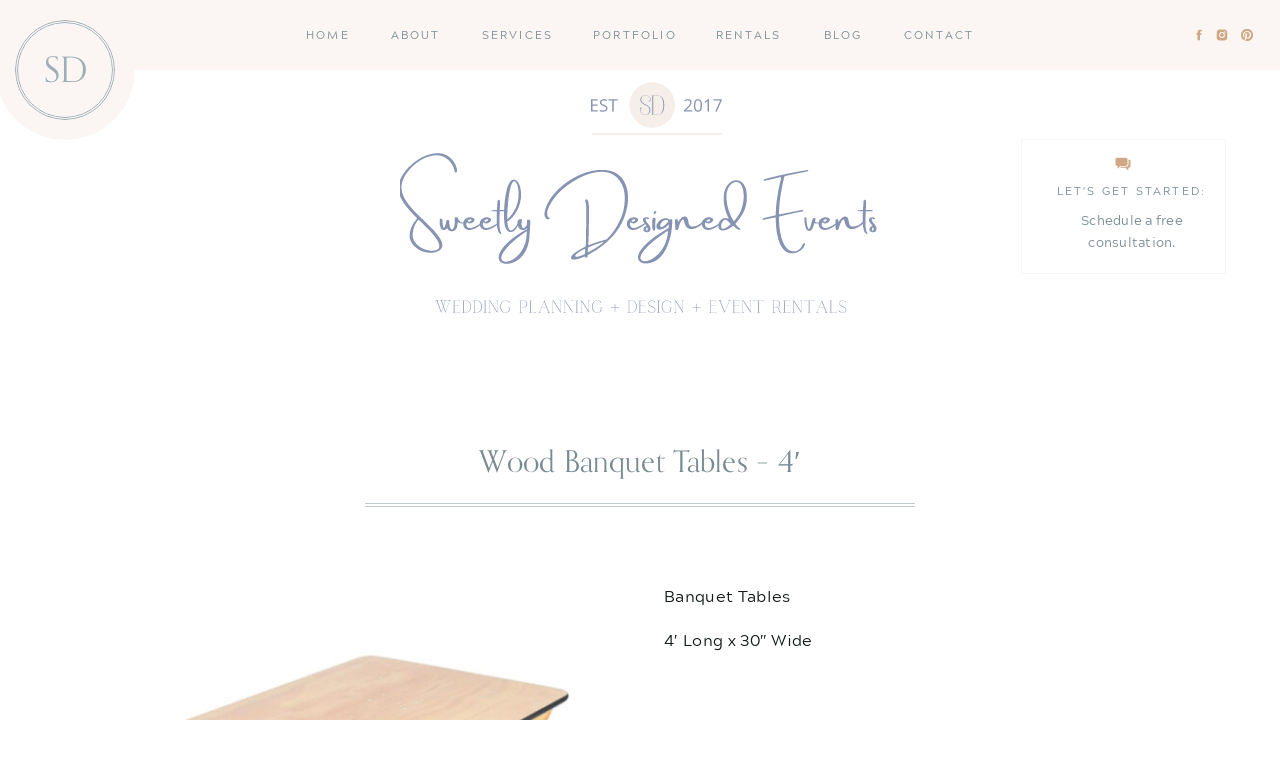

--- FILE ---
content_type: text/html; charset=UTF-8
request_url: https://sweetlydesignedevents.com/product/banquet-tables-6/
body_size: 21738
content:
<!DOCTYPE html>
<html lang="en-US" class="d">
<head>
<link rel="stylesheet" type="text/css" href="//lib.showit.co/engine/2.6.1/showit.css" />
<meta name='robots' content='index, follow, max-image-preview:large, max-snippet:-1, max-video-preview:-1' />

	<!-- This site is optimized with the Yoast SEO plugin v20.6 - https://yoast.com/wordpress/plugins/seo/ -->
	<title>Wood Banquet Tables - 4&#039; - sweetlydesignedevents.com</title>
	<link rel="canonical" href="https://sweetlydesignedevents.com/product/banquet-tables-6/" />
	<meta property="og:locale" content="en_US" />
	<meta property="og:type" content="article" />
	<meta property="og:title" content="Wood Banquet Tables - 4&#039; - sweetlydesignedevents.com" />
	<meta property="og:description" content="Banquet Tables  4&#039; Long x 30&quot; Wide  &nbsp;" />
	<meta property="og:url" content="https://sweetlydesignedevents.com/product/banquet-tables-6/" />
	<meta property="og:site_name" content="sweetlydesignedevents.com" />
	<meta property="article:modified_time" content="2023-02-08T22:03:42+00:00" />
	<meta property="og:image" content="https://sweetlydesignedevents.com/wp-content/uploads/2022/12/Screenshot-2023-02-08-at-4.37.50-PM.jpg" />
	<meta property="og:image:width" content="1200" />
	<meta property="og:image:height" content="1200" />
	<meta property="og:image:type" content="image/jpeg" />
	<meta name="twitter:card" content="summary_large_image" />
	<script type="application/ld+json" class="yoast-schema-graph">{"@context":"https://schema.org","@graph":[{"@type":"WebPage","@id":"https://sweetlydesignedevents.com/product/banquet-tables-6/","url":"https://sweetlydesignedevents.com/product/banquet-tables-6/","name":"Wood Banquet Tables - 4' - sweetlydesignedevents.com","isPartOf":{"@id":"https://sweetlydesignedevents.com/#website"},"primaryImageOfPage":{"@id":"https://sweetlydesignedevents.com/product/banquet-tables-6/#primaryimage"},"image":{"@id":"https://sweetlydesignedevents.com/product/banquet-tables-6/#primaryimage"},"thumbnailUrl":"https://sweetlydesignedevents.com/wp-content/uploads/2022/12/Screenshot-2023-02-08-at-4.37.50-PM.jpg","datePublished":"2022-12-29T01:02:41+00:00","dateModified":"2023-02-08T22:03:42+00:00","breadcrumb":{"@id":"https://sweetlydesignedevents.com/product/banquet-tables-6/#breadcrumb"},"inLanguage":"en-US","potentialAction":[{"@type":"ReadAction","target":["https://sweetlydesignedevents.com/product/banquet-tables-6/"]}]},{"@type":"ImageObject","inLanguage":"en-US","@id":"https://sweetlydesignedevents.com/product/banquet-tables-6/#primaryimage","url":"https://sweetlydesignedevents.com/wp-content/uploads/2022/12/Screenshot-2023-02-08-at-4.37.50-PM.jpg","contentUrl":"https://sweetlydesignedevents.com/wp-content/uploads/2022/12/Screenshot-2023-02-08-at-4.37.50-PM.jpg","width":1200,"height":1200},{"@type":"BreadcrumbList","@id":"https://sweetlydesignedevents.com/product/banquet-tables-6/#breadcrumb","itemListElement":[{"@type":"ListItem","position":1,"name":"Home","item":"https://sweetlydesignedevents.com/"},{"@type":"ListItem","position":2,"name":"Wood Banquet Tables &#8211; 4&#8242;"}]},{"@type":"WebSite","@id":"https://sweetlydesignedevents.com/#website","url":"https://sweetlydesignedevents.com/","name":"sweetlydesignedevents.com","description":"","potentialAction":[{"@type":"SearchAction","target":{"@type":"EntryPoint","urlTemplate":"https://sweetlydesignedevents.com/?s={search_term_string}"},"query-input":"required name=search_term_string"}],"inLanguage":"en-US"}]}</script>
	<!-- / Yoast SEO plugin. -->


<link rel="alternate" type="application/rss+xml" title="sweetlydesignedevents.com &raquo; Feed" href="https://sweetlydesignedevents.com/feed/" />
<link rel="alternate" type="application/rss+xml" title="sweetlydesignedevents.com &raquo; Comments Feed" href="https://sweetlydesignedevents.com/comments/feed/" />
<script type="text/javascript">
/* <![CDATA[ */
window._wpemojiSettings = {"baseUrl":"https:\/\/s.w.org\/images\/core\/emoji\/16.0.1\/72x72\/","ext":".png","svgUrl":"https:\/\/s.w.org\/images\/core\/emoji\/16.0.1\/svg\/","svgExt":".svg","source":{"concatemoji":"https:\/\/sweetlydesignedevents.com\/wp-includes\/js\/wp-emoji-release.min.js?ver=6.8.3"}};
/*! This file is auto-generated */
!function(s,n){var o,i,e;function c(e){try{var t={supportTests:e,timestamp:(new Date).valueOf()};sessionStorage.setItem(o,JSON.stringify(t))}catch(e){}}function p(e,t,n){e.clearRect(0,0,e.canvas.width,e.canvas.height),e.fillText(t,0,0);var t=new Uint32Array(e.getImageData(0,0,e.canvas.width,e.canvas.height).data),a=(e.clearRect(0,0,e.canvas.width,e.canvas.height),e.fillText(n,0,0),new Uint32Array(e.getImageData(0,0,e.canvas.width,e.canvas.height).data));return t.every(function(e,t){return e===a[t]})}function u(e,t){e.clearRect(0,0,e.canvas.width,e.canvas.height),e.fillText(t,0,0);for(var n=e.getImageData(16,16,1,1),a=0;a<n.data.length;a++)if(0!==n.data[a])return!1;return!0}function f(e,t,n,a){switch(t){case"flag":return n(e,"\ud83c\udff3\ufe0f\u200d\u26a7\ufe0f","\ud83c\udff3\ufe0f\u200b\u26a7\ufe0f")?!1:!n(e,"\ud83c\udde8\ud83c\uddf6","\ud83c\udde8\u200b\ud83c\uddf6")&&!n(e,"\ud83c\udff4\udb40\udc67\udb40\udc62\udb40\udc65\udb40\udc6e\udb40\udc67\udb40\udc7f","\ud83c\udff4\u200b\udb40\udc67\u200b\udb40\udc62\u200b\udb40\udc65\u200b\udb40\udc6e\u200b\udb40\udc67\u200b\udb40\udc7f");case"emoji":return!a(e,"\ud83e\udedf")}return!1}function g(e,t,n,a){var r="undefined"!=typeof WorkerGlobalScope&&self instanceof WorkerGlobalScope?new OffscreenCanvas(300,150):s.createElement("canvas"),o=r.getContext("2d",{willReadFrequently:!0}),i=(o.textBaseline="top",o.font="600 32px Arial",{});return e.forEach(function(e){i[e]=t(o,e,n,a)}),i}function t(e){var t=s.createElement("script");t.src=e,t.defer=!0,s.head.appendChild(t)}"undefined"!=typeof Promise&&(o="wpEmojiSettingsSupports",i=["flag","emoji"],n.supports={everything:!0,everythingExceptFlag:!0},e=new Promise(function(e){s.addEventListener("DOMContentLoaded",e,{once:!0})}),new Promise(function(t){var n=function(){try{var e=JSON.parse(sessionStorage.getItem(o));if("object"==typeof e&&"number"==typeof e.timestamp&&(new Date).valueOf()<e.timestamp+604800&&"object"==typeof e.supportTests)return e.supportTests}catch(e){}return null}();if(!n){if("undefined"!=typeof Worker&&"undefined"!=typeof OffscreenCanvas&&"undefined"!=typeof URL&&URL.createObjectURL&&"undefined"!=typeof Blob)try{var e="postMessage("+g.toString()+"("+[JSON.stringify(i),f.toString(),p.toString(),u.toString()].join(",")+"));",a=new Blob([e],{type:"text/javascript"}),r=new Worker(URL.createObjectURL(a),{name:"wpTestEmojiSupports"});return void(r.onmessage=function(e){c(n=e.data),r.terminate(),t(n)})}catch(e){}c(n=g(i,f,p,u))}t(n)}).then(function(e){for(var t in e)n.supports[t]=e[t],n.supports.everything=n.supports.everything&&n.supports[t],"flag"!==t&&(n.supports.everythingExceptFlag=n.supports.everythingExceptFlag&&n.supports[t]);n.supports.everythingExceptFlag=n.supports.everythingExceptFlag&&!n.supports.flag,n.DOMReady=!1,n.readyCallback=function(){n.DOMReady=!0}}).then(function(){return e}).then(function(){var e;n.supports.everything||(n.readyCallback(),(e=n.source||{}).concatemoji?t(e.concatemoji):e.wpemoji&&e.twemoji&&(t(e.twemoji),t(e.wpemoji)))}))}((window,document),window._wpemojiSettings);
/* ]]> */
</script>
<style id='wp-emoji-styles-inline-css' type='text/css'>

	img.wp-smiley, img.emoji {
		display: inline !important;
		border: none !important;
		box-shadow: none !important;
		height: 1em !important;
		width: 1em !important;
		margin: 0 0.07em !important;
		vertical-align: -0.1em !important;
		background: none !important;
		padding: 0 !important;
	}
</style>
<link rel='stylesheet' id='wp-block-library-css' href='https://sweetlydesignedevents.com/wp-includes/css/dist/block-library/style.min.css?ver=6.8.3' type='text/css' media='all' />
<style id='classic-theme-styles-inline-css' type='text/css'>
/*! This file is auto-generated */
.wp-block-button__link{color:#fff;background-color:#32373c;border-radius:9999px;box-shadow:none;text-decoration:none;padding:calc(.667em + 2px) calc(1.333em + 2px);font-size:1.125em}.wp-block-file__button{background:#32373c;color:#fff;text-decoration:none}
</style>
<link rel='stylesheet' id='wc-blocks-vendors-style-css' href='https://sweetlydesignedevents.com/wp-content/plugins/woocommerce/packages/woocommerce-blocks/build/wc-blocks-vendors-style.css?ver=9.8.5' type='text/css' media='all' />
<link rel='stylesheet' id='wc-blocks-style-css' href='https://sweetlydesignedevents.com/wp-content/plugins/woocommerce/packages/woocommerce-blocks/build/wc-blocks-style.css?ver=9.8.5' type='text/css' media='all' />
<style id='global-styles-inline-css' type='text/css'>
:root{--wp--preset--aspect-ratio--square: 1;--wp--preset--aspect-ratio--4-3: 4/3;--wp--preset--aspect-ratio--3-4: 3/4;--wp--preset--aspect-ratio--3-2: 3/2;--wp--preset--aspect-ratio--2-3: 2/3;--wp--preset--aspect-ratio--16-9: 16/9;--wp--preset--aspect-ratio--9-16: 9/16;--wp--preset--color--black: #000000;--wp--preset--color--cyan-bluish-gray: #abb8c3;--wp--preset--color--white: #ffffff;--wp--preset--color--pale-pink: #f78da7;--wp--preset--color--vivid-red: #cf2e2e;--wp--preset--color--luminous-vivid-orange: #ff6900;--wp--preset--color--luminous-vivid-amber: #fcb900;--wp--preset--color--light-green-cyan: #7bdcb5;--wp--preset--color--vivid-green-cyan: #00d084;--wp--preset--color--pale-cyan-blue: #8ed1fc;--wp--preset--color--vivid-cyan-blue: #0693e3;--wp--preset--color--vivid-purple: #9b51e0;--wp--preset--gradient--vivid-cyan-blue-to-vivid-purple: linear-gradient(135deg,rgba(6,147,227,1) 0%,rgb(155,81,224) 100%);--wp--preset--gradient--light-green-cyan-to-vivid-green-cyan: linear-gradient(135deg,rgb(122,220,180) 0%,rgb(0,208,130) 100%);--wp--preset--gradient--luminous-vivid-amber-to-luminous-vivid-orange: linear-gradient(135deg,rgba(252,185,0,1) 0%,rgba(255,105,0,1) 100%);--wp--preset--gradient--luminous-vivid-orange-to-vivid-red: linear-gradient(135deg,rgba(255,105,0,1) 0%,rgb(207,46,46) 100%);--wp--preset--gradient--very-light-gray-to-cyan-bluish-gray: linear-gradient(135deg,rgb(238,238,238) 0%,rgb(169,184,195) 100%);--wp--preset--gradient--cool-to-warm-spectrum: linear-gradient(135deg,rgb(74,234,220) 0%,rgb(151,120,209) 20%,rgb(207,42,186) 40%,rgb(238,44,130) 60%,rgb(251,105,98) 80%,rgb(254,248,76) 100%);--wp--preset--gradient--blush-light-purple: linear-gradient(135deg,rgb(255,206,236) 0%,rgb(152,150,240) 100%);--wp--preset--gradient--blush-bordeaux: linear-gradient(135deg,rgb(254,205,165) 0%,rgb(254,45,45) 50%,rgb(107,0,62) 100%);--wp--preset--gradient--luminous-dusk: linear-gradient(135deg,rgb(255,203,112) 0%,rgb(199,81,192) 50%,rgb(65,88,208) 100%);--wp--preset--gradient--pale-ocean: linear-gradient(135deg,rgb(255,245,203) 0%,rgb(182,227,212) 50%,rgb(51,167,181) 100%);--wp--preset--gradient--electric-grass: linear-gradient(135deg,rgb(202,248,128) 0%,rgb(113,206,126) 100%);--wp--preset--gradient--midnight: linear-gradient(135deg,rgb(2,3,129) 0%,rgb(40,116,252) 100%);--wp--preset--font-size--small: 13px;--wp--preset--font-size--medium: 20px;--wp--preset--font-size--large: 36px;--wp--preset--font-size--x-large: 42px;--wp--preset--spacing--20: 0.44rem;--wp--preset--spacing--30: 0.67rem;--wp--preset--spacing--40: 1rem;--wp--preset--spacing--50: 1.5rem;--wp--preset--spacing--60: 2.25rem;--wp--preset--spacing--70: 3.38rem;--wp--preset--spacing--80: 5.06rem;--wp--preset--shadow--natural: 6px 6px 9px rgba(0, 0, 0, 0.2);--wp--preset--shadow--deep: 12px 12px 50px rgba(0, 0, 0, 0.4);--wp--preset--shadow--sharp: 6px 6px 0px rgba(0, 0, 0, 0.2);--wp--preset--shadow--outlined: 6px 6px 0px -3px rgba(255, 255, 255, 1), 6px 6px rgba(0, 0, 0, 1);--wp--preset--shadow--crisp: 6px 6px 0px rgba(0, 0, 0, 1);}:where(.is-layout-flex){gap: 0.5em;}:where(.is-layout-grid){gap: 0.5em;}body .is-layout-flex{display: flex;}.is-layout-flex{flex-wrap: wrap;align-items: center;}.is-layout-flex > :is(*, div){margin: 0;}body .is-layout-grid{display: grid;}.is-layout-grid > :is(*, div){margin: 0;}:where(.wp-block-columns.is-layout-flex){gap: 2em;}:where(.wp-block-columns.is-layout-grid){gap: 2em;}:where(.wp-block-post-template.is-layout-flex){gap: 1.25em;}:where(.wp-block-post-template.is-layout-grid){gap: 1.25em;}.has-black-color{color: var(--wp--preset--color--black) !important;}.has-cyan-bluish-gray-color{color: var(--wp--preset--color--cyan-bluish-gray) !important;}.has-white-color{color: var(--wp--preset--color--white) !important;}.has-pale-pink-color{color: var(--wp--preset--color--pale-pink) !important;}.has-vivid-red-color{color: var(--wp--preset--color--vivid-red) !important;}.has-luminous-vivid-orange-color{color: var(--wp--preset--color--luminous-vivid-orange) !important;}.has-luminous-vivid-amber-color{color: var(--wp--preset--color--luminous-vivid-amber) !important;}.has-light-green-cyan-color{color: var(--wp--preset--color--light-green-cyan) !important;}.has-vivid-green-cyan-color{color: var(--wp--preset--color--vivid-green-cyan) !important;}.has-pale-cyan-blue-color{color: var(--wp--preset--color--pale-cyan-blue) !important;}.has-vivid-cyan-blue-color{color: var(--wp--preset--color--vivid-cyan-blue) !important;}.has-vivid-purple-color{color: var(--wp--preset--color--vivid-purple) !important;}.has-black-background-color{background-color: var(--wp--preset--color--black) !important;}.has-cyan-bluish-gray-background-color{background-color: var(--wp--preset--color--cyan-bluish-gray) !important;}.has-white-background-color{background-color: var(--wp--preset--color--white) !important;}.has-pale-pink-background-color{background-color: var(--wp--preset--color--pale-pink) !important;}.has-vivid-red-background-color{background-color: var(--wp--preset--color--vivid-red) !important;}.has-luminous-vivid-orange-background-color{background-color: var(--wp--preset--color--luminous-vivid-orange) !important;}.has-luminous-vivid-amber-background-color{background-color: var(--wp--preset--color--luminous-vivid-amber) !important;}.has-light-green-cyan-background-color{background-color: var(--wp--preset--color--light-green-cyan) !important;}.has-vivid-green-cyan-background-color{background-color: var(--wp--preset--color--vivid-green-cyan) !important;}.has-pale-cyan-blue-background-color{background-color: var(--wp--preset--color--pale-cyan-blue) !important;}.has-vivid-cyan-blue-background-color{background-color: var(--wp--preset--color--vivid-cyan-blue) !important;}.has-vivid-purple-background-color{background-color: var(--wp--preset--color--vivid-purple) !important;}.has-black-border-color{border-color: var(--wp--preset--color--black) !important;}.has-cyan-bluish-gray-border-color{border-color: var(--wp--preset--color--cyan-bluish-gray) !important;}.has-white-border-color{border-color: var(--wp--preset--color--white) !important;}.has-pale-pink-border-color{border-color: var(--wp--preset--color--pale-pink) !important;}.has-vivid-red-border-color{border-color: var(--wp--preset--color--vivid-red) !important;}.has-luminous-vivid-orange-border-color{border-color: var(--wp--preset--color--luminous-vivid-orange) !important;}.has-luminous-vivid-amber-border-color{border-color: var(--wp--preset--color--luminous-vivid-amber) !important;}.has-light-green-cyan-border-color{border-color: var(--wp--preset--color--light-green-cyan) !important;}.has-vivid-green-cyan-border-color{border-color: var(--wp--preset--color--vivid-green-cyan) !important;}.has-pale-cyan-blue-border-color{border-color: var(--wp--preset--color--pale-cyan-blue) !important;}.has-vivid-cyan-blue-border-color{border-color: var(--wp--preset--color--vivid-cyan-blue) !important;}.has-vivid-purple-border-color{border-color: var(--wp--preset--color--vivid-purple) !important;}.has-vivid-cyan-blue-to-vivid-purple-gradient-background{background: var(--wp--preset--gradient--vivid-cyan-blue-to-vivid-purple) !important;}.has-light-green-cyan-to-vivid-green-cyan-gradient-background{background: var(--wp--preset--gradient--light-green-cyan-to-vivid-green-cyan) !important;}.has-luminous-vivid-amber-to-luminous-vivid-orange-gradient-background{background: var(--wp--preset--gradient--luminous-vivid-amber-to-luminous-vivid-orange) !important;}.has-luminous-vivid-orange-to-vivid-red-gradient-background{background: var(--wp--preset--gradient--luminous-vivid-orange-to-vivid-red) !important;}.has-very-light-gray-to-cyan-bluish-gray-gradient-background{background: var(--wp--preset--gradient--very-light-gray-to-cyan-bluish-gray) !important;}.has-cool-to-warm-spectrum-gradient-background{background: var(--wp--preset--gradient--cool-to-warm-spectrum) !important;}.has-blush-light-purple-gradient-background{background: var(--wp--preset--gradient--blush-light-purple) !important;}.has-blush-bordeaux-gradient-background{background: var(--wp--preset--gradient--blush-bordeaux) !important;}.has-luminous-dusk-gradient-background{background: var(--wp--preset--gradient--luminous-dusk) !important;}.has-pale-ocean-gradient-background{background: var(--wp--preset--gradient--pale-ocean) !important;}.has-electric-grass-gradient-background{background: var(--wp--preset--gradient--electric-grass) !important;}.has-midnight-gradient-background{background: var(--wp--preset--gradient--midnight) !important;}.has-small-font-size{font-size: var(--wp--preset--font-size--small) !important;}.has-medium-font-size{font-size: var(--wp--preset--font-size--medium) !important;}.has-large-font-size{font-size: var(--wp--preset--font-size--large) !important;}.has-x-large-font-size{font-size: var(--wp--preset--font-size--x-large) !important;}
:where(.wp-block-post-template.is-layout-flex){gap: 1.25em;}:where(.wp-block-post-template.is-layout-grid){gap: 1.25em;}
:where(.wp-block-columns.is-layout-flex){gap: 2em;}:where(.wp-block-columns.is-layout-grid){gap: 2em;}
:root :where(.wp-block-pullquote){font-size: 1.5em;line-height: 1.6;}
</style>
<link rel='stylesheet' id='photoswipe-css' href='https://sweetlydesignedevents.com/wp-content/plugins/woocommerce/assets/css/photoswipe/photoswipe.min.css?ver=7.6.1' type='text/css' media='all' />
<link rel='stylesheet' id='photoswipe-default-skin-css' href='https://sweetlydesignedevents.com/wp-content/plugins/woocommerce/assets/css/photoswipe/default-skin/default-skin.min.css?ver=7.6.1' type='text/css' media='all' />
<link rel='stylesheet' id='woocommerce-layout-css' href='https://sweetlydesignedevents.com/wp-content/plugins/woocommerce/assets/css/woocommerce-layout.css?ver=7.6.1' type='text/css' media='all' />
<link rel='stylesheet' id='woocommerce-smallscreen-css' href='https://sweetlydesignedevents.com/wp-content/plugins/woocommerce/assets/css/woocommerce-smallscreen.css?ver=7.6.1' type='text/css' media='only screen and (max-width: 768px)' />
<link rel='stylesheet' id='woocommerce-general-css' href='https://sweetlydesignedevents.com/wp-content/plugins/woocommerce/assets/css/woocommerce.css?ver=7.6.1' type='text/css' media='all' />
<style id='woocommerce-inline-inline-css' type='text/css'>
.woocommerce form .form-row .required { visibility: visible; }
</style>
<link rel='stylesheet' id='pub-style-css' href='https://sweetlydesignedevents.com/wp-content/themes/showit/pubs/7dexw13dswe1va2brfbuuq/20250927154345Sagreym/assets/pub.css?ver=1758987831' type='text/css' media='all' />
<script type="text/javascript" src="https://sweetlydesignedevents.com/wp-includes/js/jquery/jquery.min.js?ver=3.7.1" id="jquery-core-js"></script>
<script type="text/javascript" id="jquery-core-js-after">
/* <![CDATA[ */
$ = jQuery;
/* ]]> */
</script>
<script type="text/javascript" src="https://sweetlydesignedevents.com/wp-includes/js/jquery/jquery-migrate.min.js?ver=3.4.1" id="jquery-migrate-js"></script>
<script type="text/javascript" src="https://sweetlydesignedevents.com/wp-content/themes/showit/pubs/7dexw13dswe1va2brfbuuq/20250927154345Sagreym/assets/pub.js?ver=1758987831" id="pub-script-js"></script>
<link rel="https://api.w.org/" href="https://sweetlydesignedevents.com/wp-json/" /><link rel="alternate" title="JSON" type="application/json" href="https://sweetlydesignedevents.com/wp-json/wp/v3/product/633" /><link rel="EditURI" type="application/rsd+xml" title="RSD" href="https://sweetlydesignedevents.com/xmlrpc.php?rsd" />
<link rel='shortlink' href='https://sweetlydesignedevents.com/?p=633' />
<link rel="alternate" title="oEmbed (JSON)" type="application/json+oembed" href="https://sweetlydesignedevents.com/wp-json/oembed/1.0/embed?url=https%3A%2F%2Fsweetlydesignedevents.com%2Fproduct%2Fbanquet-tables-6%2F" />
<link rel="alternate" title="oEmbed (XML)" type="text/xml+oembed" href="https://sweetlydesignedevents.com/wp-json/oembed/1.0/embed?url=https%3A%2F%2Fsweetlydesignedevents.com%2Fproduct%2Fbanquet-tables-6%2F&#038;format=xml" />
	<noscript><style>.woocommerce-product-gallery{ opacity: 1 !important; }</style></noscript>
	<style>
/* Default Styles */

          ul.blocks-gallery-grid { margin-left: 0px !important; }
        
/* Heading 1 Styles */

/* Heading 2 Styles */
html.d :is(.page, .single-post) .se-wpt-pc h2 {
                font-family: EB Garamond;
                font-size: 36px;
                font-weight: normal;
                font-style: inherit;
                text-transform: capitalize;
                text-decoration: inherit;
                color: #788b93;
                letter-spacing: 0px;
                word-spacing: 0px;
                text-align: center;
                line-height: 40px;
                margin: 5px 0px 20px 0px;
                padding: 0px 0px 0px 0px;
            }
      
          html.m :is(.page, .single-post) .se-wpt-pc h2 {
                font-family: EB Garamond;
                font-size: 18px;
                font-weight: normal;
                font-style: inherit;
                text-transform: none;
                text-decoration: inherit;
                color: #788b93;
                letter-spacing: 0px;
                word-spacing: 0px;
                text-align: center;
                line-height: 20px;
                margin: 5px 0px 20px 0px;
                padding: 0px 0px 0px 0px;
            }
      
/* Heading 3 Styles */
html:is(.d, .m) :is(.page, .single-post) .se-wpt-pc h3 {
                font-family: Open Sans;
                font-size: 16px;
                font-weight: normal;
                font-style: inherit;
                text-transform: uppercase;
                text-decoration: inherit;
                color: #cdbdad;
                letter-spacing: 1px;
                word-spacing: 0px;
                text-align: center;
                line-height: 18px;
                margin: 5px 0px 20px 0px;
                padding: 0px 0px 0px 0px;
            }
      
/* Heading 4 Styles */
html:is(.d, .m) :is(.page, .single-post) .se-wpt-pc h4 {
                font-family: EB Garamond;
                font-size: 24px;
                font-weight: normal;
                font-style: inherit;
                text-transform: none;
                text-decoration: inherit;
                color: #788b93;
                letter-spacing: 0px;
                word-spacing: 0px;
                text-align: left;
                line-height: 26px;
                margin: 45px 0px 20px 0px;
                padding: 0px 0px 0px 0px;
            }
      
/* Heading 5 Styles */
html:is(.d, .m) :is(.page, .single-post) .se-wpt-pc h5 {
                font-family: EB Garamond;
                font-size: 20px;
                font-weight: normal;
                font-style: inherit;
                text-transform: none;
                text-decoration: inherit;
                color: #cfa985;
                letter-spacing: 0px;
                word-spacing: 0px;
                text-align: left;
                line-height: 30px;
                margin: 25px 0px 20px 0px;
                padding: 0px 0px 0px 0px;
            }
      
/* Heading 6 Styles */

/* Paragraph Styles */

/* List Styles */

/* Link Styles */
html:is(.d, .m) :is(.page, .single-post) .se-wpt-pc a {
    font-family: Arial;
    font-size: 14px;
    font-weight: normal;
    font-style: inherit;
    text-transform: none;
    text-decoration: inherit;
    color: #788b93 !important;
    letter-spacing: 0px;
    word-spacing: 0px;
    text-align: left;
    line-height: 14px;
  }
html:is(.d, .m) :is(.page, .single-post) .se-wpt-pc a:hover {
  font-family: Arial;
  font-size: 14px;
  font-weight: normal;
  font-style: inherit;
  text-transform: none;
  text-decoration: inherit;
  color: #cdbdad !important;
  letter-spacing: 0px;
  word-spacing: 0px;
  text-align: left;
  line-height: 14px;
}

/* Blockquote Styles */

/* Image Styles */

/* Comment Styles */
</style>
<meta charset="UTF-8" />
<meta name="viewport" content="width=device-width, initial-scale=1" />
<link rel="icon" type="image/png" href="//static.showit.co/200/uq0zGOnWSqW6gJJ6wRrH9Q/150807/screen_shot_2022-12-30_at_2_33_53_pm.png" />
<link rel="preconnect" href="https://static.showit.co" />


<style>
@font-face{font-family:Orpheus Pro;src:url('//static.showit.co/file/6ng2M-IZRzmQyWwd1bAG9Q/shared/canada_type_-_orpheus_pro.woff');}
@font-face{font-family:Archerus Grotesque;src:url('//static.showit.co/file/cPEI6rGPS7u73K0BfhlZSg/shared/acherusgrotesque-regular-webfont.woff');}
@font-face{font-family:Electra Cursive;src:url('//static.showit.co/file/QuHjwB_vQ6W9jNSX7qfmLA/shared/electraltstd-cursive.woff');}
</style>
<script id="init_data" type="application/json">
{"mobile":{"w":320,"bgMediaType":"none","bgFillType":"color","bgColor":"colors-7"},"desktop":{"w":1200,"bgColor":"colors-7","bgMediaType":"none","bgFillType":"color"},"sid":"7dexw13dswe1va2brfbuuq","break":768,"assetURL":"//static.showit.co","contactFormId":"150807/278605","cfAction":"aHR0cHM6Ly9jbGllbnRzZXJ2aWNlLnNob3dpdC5jby9jb250YWN0Zm9ybQ==","sgAction":"aHR0cHM6Ly9jbGllbnRzZXJ2aWNlLnNob3dpdC5jby9zb2NpYWxncmlk","blockData":[{"slug":"menu","visible":"a","states":[],"d":{"h":70,"w":1200,"locking":{"side":"st","offset":0},"bgFillType":"color","bgColor":"#fbf6f4","bgMediaType":"none"},"m":{"h":1,"w":320,"locking":{"side":"st"},"bgFillType":"color","bgColor":"#000000:0","bgMediaType":"none"}},{"slug":"mobile-menu","visible":"m","states":[],"d":{"h":400,"w":1200,"bgFillType":"color","bgColor":"colors-7","bgMediaType":"none"},"m":{"h":430,"w":320,"locking":{"side":"t"},"trIn":{"type":"slide","duration":1,"direction":"Down"},"trOut":{"type":"slide","duration":1,"direction":"Up"},"bgFillType":"color","bgColor":"colors-6","bgMediaType":"none","tr":{"in":{"cl":"slideInDown","d":1,"dl":"0"},"out":{"cl":"slideOutUp","d":1,"dl":"0"}}}},{"slug":"header","visible":"a","states":[],"d":{"h":270,"w":1200,"bgFillType":"color","bgColor":"colors-7","bgMediaType":"none"},"m":{"h":150,"w":320,"bgFillType":"color","bgColor":"colors-7","bgMediaType":"none"}},{"slug":"content","visible":"a","states":[],"d":{"h":525,"w":1200,"nature":"dH","bgFillType":"color","bgColor":"colors-7","bgMediaType":"none"},"m":{"h":600,"w":320,"nature":"dH","bgFillType":"color","bgColor":"colors-7","bgMediaType":"none"}},{"slug":"content-1","visible":"a","states":[],"d":{"h":330,"w":1200,"bgFillType":"color","bgColor":"colors-7","bgMediaType":"none"},"m":{"h":760,"w":320,"bgFillType":"color","bgColor":"colors-7","bgMediaType":"none"}},{"slug":"testimonials","visible":"a","states":[{"d":{"bgFillType":"color","bgColor":"#000000:0","bgMediaType":"none"},"m":{"bgFillType":"color","bgColor":"#000000:0","bgMediaType":"none"},"slug":"testimonial-1-of-3"},{"d":{"bgFillType":"color","bgColor":"#000000:0","bgMediaType":"none"},"m":{"bgFillType":"color","bgColor":"#000000:0","bgMediaType":"none"},"slug":"testimonial-2-of-3"},{"d":{"bgFillType":"color","bgColor":"#000000:0","bgMediaType":"none"},"m":{"bgFillType":"color","bgColor":"#000000:0","bgMediaType":"none"},"slug":"testimonial-3-of-3"}],"d":{"h":625,"w":1200,"bgFillType":"color","bgColor":"colors-1","bgMediaType":"image","bgImage":{"key":"7iTuwfzqQ5G35sC83Zb0Ng/150807/parisianinspirededitorialesrayphototgraphy-35.jpg","aspect_ratio":1.49986,"title":"ParisianinspirededitorialEsraYPhototgraphy-35","type":"asset"},"bgOpacity":60,"bgPos":"cm","bgScale":"cover","bgScroll":"x"},"m":{"h":966,"w":320,"bgFillType":"color","bgColor":"colors-1","bgMediaType":"image","bgImage":{"key":"bR-sGYOBQJeBQpfw_tg5qQ/150807/4t2a8540.jpg","aspect_ratio":0.66699,"title":"4T2A8540","type":"asset"},"bgOpacity":60,"bgPos":"cm","bgScale":"cover","bgScroll":"f"},"stateTrans":[{},{},{}]},{"slug":"footer","visible":"a","states":[],"d":{"h":470,"w":1200,"bgFillType":"color","bgColor":"colors-6","bgMediaType":"none"},"m":{"h":860,"w":320,"bgFillType":"color","bgColor":"colors-6","bgMediaType":"none"}},{"slug":"credits-back-to-top","visible":"a","states":[],"d":{"h":60,"w":1200,"bgFillType":"color","bgColor":"colors-7","bgMediaType":"none"},"m":{"h":100,"w":320,"bgFillType":"color","bgColor":"colors-7","bgMediaType":"none"}}],"elementData":[{"type":"icon","visible":"d","id":"menu_0","blockId":"menu","m":{"x":194,"y":1580,"w":14,"h":14,"a":0},"d":{"x":1160,"y":28,"w":14,"h":14,"a":0,"lockH":"r"}},{"type":"icon","visible":"d","id":"menu_1","blockId":"menu","m":{"x":167,"y":1580,"w":14,"h":14,"a":0},"d":{"x":1135,"y":28,"w":14,"h":14,"a":0,"lockH":"r"}},{"type":"icon","visible":"d","id":"menu_2","blockId":"menu","m":{"x":113,"y":1580,"w":14,"h":14,"a":0},"d":{"x":1112,"y":28,"w":14,"h":14,"a":0,"lockH":"r"}},{"type":"simple","visible":"d","id":"menu_3","blockId":"menu","m":{"x":273,"y":0,"w":48,"h":48,"a":0},"d":{"x":-5,"y":0,"w":140,"h":140,"a":0,"lockH":"l"}},{"type":"simple","visible":"d","id":"menu_4","blockId":"menu","m":{"x":273,"y":0,"w":48,"h":48,"a":0},"d":{"x":15,"y":20,"w":100,"h":100,"a":0,"lockH":"l"}},{"type":"simple","visible":"d","id":"menu_5","blockId":"menu","m":{"x":273,"y":0,"w":48,"h":48,"a":0},"d":{"x":17,"y":22,"w":96,"h":96,"a":0,"lockH":"l"}},{"type":"text","visible":"d","id":"menu_6","blockId":"menu","m":{"x":108,"y":-17,"w":105,"h":35,"a":0},"d":{"x":29,"y":44,"w":72,"h":53,"a":0,"lockH":"l"}},{"type":"text","visible":"d","id":"menu_7","blockId":"menu","m":{"x":95,"y":85,"w":130.2,"h":31,"a":0},"d":{"x":861,"y":28,"w":76,"h":15,"a":0}},{"type":"text","visible":"d","id":"menu_8","blockId":"menu","m":{"x":95,"y":85,"w":130.2,"h":31,"a":0},"d":{"x":778,"y":28,"w":50,"h":15,"a":0}},{"type":"text","visible":"d","id":"menu_9","blockId":"menu","m":{"x":95,"y":85,"w":130.2,"h":31,"a":0},"d":{"x":672,"y":28,"w":73,"h":15,"a":0}},{"type":"text","visible":"d","id":"menu_10","blockId":"menu","m":{"x":95,"y":85,"w":130.2,"h":31,"a":0},"d":{"x":550,"y":28,"w":90,"h":15,"a":0}},{"type":"text","visible":"d","id":"menu_11","blockId":"menu","m":{"x":95,"y":85,"w":130.2,"h":31,"a":0},"d":{"x":438,"y":28,"w":79,"h":15,"a":0}},{"type":"text","visible":"d","id":"menu_12","blockId":"menu","m":{"x":95,"y":85,"w":130.2,"h":31,"a":0},"d":{"x":346,"y":28,"w":59,"h":15,"a":0}},{"type":"text","visible":"d","id":"menu_13","blockId":"menu","m":{"x":95,"y":85,"w":130.2,"h":31,"a":0},"d":{"x":263,"y":28,"w":50,"h":15,"a":0}},{"type":"simple","visible":"m","id":"menu_14","blockId":"menu","m":{"x":273,"y":0,"w":48,"h":48,"a":0},"d":{"x":-5,"y":0,"w":140,"h":140,"a":0,"lockH":"l"}},{"type":"icon","visible":"m","id":"menu_15","blockId":"menu","m":{"x":285,"y":12,"w":25,"h":25,"a":0},"d":{"x":857,"y":33,"w":14,"h":14,"a":0},"pc":[{"type":"show","block":"mobile-menu"}]},{"type":"icon","visible":"m","id":"mobile-menu_0","blockId":"mobile-menu","m":{"x":111,"y":368,"w":14,"h":14,"a":0},"d":{"x":795,"y":33,"w":14,"h":14,"a":0}},{"type":"icon","visible":"m","id":"mobile-menu_1","blockId":"mobile-menu","m":{"x":84,"y":368,"w":14,"h":14,"a":0},"d":{"x":764,"y":33,"w":14,"h":14,"a":0}},{"type":"icon","visible":"m","id":"mobile-menu_2","blockId":"mobile-menu","m":{"x":57,"y":368,"w":14,"h":14,"a":0},"d":{"x":733,"y":33,"w":14,"h":14,"a":0}},{"type":"icon","visible":"m","id":"mobile-menu_3","blockId":"mobile-menu","m":{"x":30,"y":368,"w":14,"h":14,"a":0},"d":{"x":702,"y":33,"w":14,"h":14,"a":0}},{"type":"text","visible":"m","id":"mobile-menu_4","blockId":"mobile-menu","m":{"x":35,"y":325,"w":130,"h":14,"a":0},"d":{"x":843,"y":33,"w":70,"h":16,"a":0},"pc":[{"type":"hide","block":"mobile-menu"}]},{"type":"text","visible":"m","id":"mobile-menu_5","blockId":"mobile-menu","m":{"x":35,"y":287,"w":130,"h":14,"a":0},"d":{"x":740,"y":33,"w":70,"h":16,"a":0},"pc":[{"type":"hide","block":"mobile-menu"}]},{"type":"text","visible":"m","id":"mobile-menu_6","blockId":"mobile-menu","m":{"x":35,"y":248,"w":130,"h":14,"a":0},"d":{"x":657,"y":33,"w":50,"h":16,"a":0},"pc":[{"type":"hide","block":"mobile-menu"}]},{"type":"text","visible":"m","id":"mobile-menu_7","blockId":"mobile-menu","m":{"x":35,"y":210,"w":130,"h":14,"a":0},"d":{"x":549,"y":33,"w":75,"h":16,"a":0},"pc":[{"type":"hide","block":"mobile-menu"}]},{"type":"text","visible":"m","id":"mobile-menu_8","blockId":"mobile-menu","m":{"x":35,"y":172,"w":130,"h":14,"a":0},"d":{"x":442,"y":33,"w":75,"h":16,"a":0},"pc":[{"type":"hide","block":"mobile-menu"}]},{"type":"text","visible":"m","id":"mobile-menu_9","blockId":"mobile-menu","m":{"x":35,"y":134,"w":130,"h":14,"a":0},"d":{"x":365,"y":33,"w":44,"h":16,"a":0},"pc":[{"type":"hide","block":"mobile-menu"}]},{"type":"text","visible":"m","id":"mobile-menu_10","blockId":"mobile-menu","m":{"x":35,"y":95,"w":130,"h":14,"a":0},"d":{"x":287,"y":33,"w":45,"h":16,"a":0},"pc":[{"type":"hide","block":"mobile-menu"}]},{"type":"simple","visible":"m","id":"mobile-menu_11","blockId":"mobile-menu","m":{"x":273,"y":0,"w":48,"h":48,"a":0},"d":{"x":-5,"y":0,"w":140,"h":140,"a":0,"lockH":"l"}},{"type":"icon","visible":"m","id":"mobile-menu_12","blockId":"mobile-menu","m":{"x":287,"y":14,"w":20,"h":20,"a":0},"d":{"x":857,"y":33,"w":14,"h":14,"a":0},"pc":[{"type":"hide","block":"mobile-menu"}]},{"type":"text","visible":"m","id":"mobile-menu_13","blockId":"mobile-menu","m":{"x":35,"y":35,"w":120,"h":40,"a":0},"d":{"x":525,"y":175,"w":150,"h":50,"a":0}},{"type":"svg","visible":"a","id":"header_0","blockId":"header","m":{"x":48,"y":23,"w":225,"h":105,"a":0},"d":{"x":123,"y":-1,"w":955,"h":271,"a":0,"gs":{"t":"fit"}},"c":{"key":"AXIS1sEET323QtaU0IedrQ/150807/sweetly_designed_events.svg","aspect_ratio":1.77778}},{"type":"simple","visible":"d","id":"header_1","blockId":"header","m":{"x":48,"y":18,"w":224,"h":84,"a":0},"d":{"x":981,"y":69,"w":205,"h":135,"a":0}},{"type":"text","visible":"d","id":"header_2","blockId":"header","m":{"x":109,"y":51,"w":102.60000000000001,"h":19,"a":0},"d":{"x":1002,"y":139,"w":180,"h":45,"a":0}},{"type":"text","visible":"d","id":"header_3","blockId":"header","m":{"x":126,"y":52,"w":67.2,"h":16,"a":0},"d":{"x":989,"y":114,"w":205,"h":15,"a":0}},{"type":"icon","visible":"d","id":"header_4","blockId":"header","m":{"x":113,"y":1580,"w":14,"h":14,"a":0},"d":{"x":1074,"y":85,"w":18,"h":18,"a":0}},{"type":"text","visible":"a","id":"content_0","blockId":"content","m":{"x":30,"y":130,"w":260,"h":434,"a":0},"d":{"x":0,"y":226,"w":1200,"h":242,"a":0}},{"type":"text","visible":"a","id":"content_1","blockId":"content","m":{"x":19,"y":26,"w":283,"h":47,"a":0},"d":{"x":10,"y":94,"w":1181,"h":58,"a":0}},{"type":"simple","visible":"a","id":"content_2","blockId":"content","m":{"x":20,"y":79,"w":280,"h":1,"a":0},"d":{"x":325,"y":163,"w":550,"h":1,"a":0}},{"type":"simple","visible":"a","id":"content_3","blockId":"content","m":{"x":20,"y":84,"w":280,"h":1,"a":0},"d":{"x":325,"y":166,"w":550,"h":1,"a":0}},{"type":"simple","visible":"a","id":"content-1_0","blockId":"content-1","m":{"x":-12,"y":0,"w":347,"h":740,"a":0},"d":{"x":-13,"y":0,"w":1227,"h":300,"a":0,"lockH":"s"}},{"type":"text","visible":"a","id":"content-1_1","blockId":"content-1","m":{"x":0,"y":25,"w":320,"h":15,"a":0},"d":{"x":499,"y":45,"w":203,"h":16,"a":0}},{"type":"simple","visible":"a","id":"content-1_2","blockId":"content-1","m":{"x":20,"y":73,"w":280,"h":1,"a":0},"d":{"x":76,"y":95,"w":1049,"h":1,"a":0}},{"type":"simple","visible":"a","id":"content-1_3","blockId":"content-1","m":{"x":20,"y":70,"w":280,"h":1,"a":0},"d":{"x":76,"y":92,"w":1049,"h":1,"a":0}},{"type":"text","visible":"a","id":"content-1_4","blockId":"content-1","m":{"x":0,"y":307,"w":320,"h":15,"a":0},"d":{"x":100,"y":189,"w":100,"h":16,"a":0}},{"type":"text","visible":"a","id":"content-1_5","blockId":"content-1","m":{"x":0,"y":687,"w":320,"h":15,"a":0},"d":{"x":997,"y":240,"w":103,"h":16,"a":0}},{"type":"text","visible":"a","id":"content-1_6","blockId":"content-1","m":{"x":0,"y":479,"w":320,"h":15,"a":0},"d":{"x":1011,"y":189,"w":76,"h":16,"a":0}},{"type":"text","visible":"a","id":"content-1_7","blockId":"content-1","m":{"x":0,"y":99,"w":320,"h":15,"a":0},"d":{"x":114,"y":136,"w":73,"h":16,"a":0}},{"type":"text","visible":"a","id":"content-1_8","blockId":"content-1","m":{"x":0,"y":134,"w":320,"h":15,"a":0},"d":{"x":287,"y":136,"w":62,"h":16,"a":0}},{"type":"text","visible":"a","id":"content-1_9","blockId":"content-1","m":{"x":0,"y":168,"w":320,"h":15,"a":0},"d":{"x":465,"y":136,"w":99,"h":16,"a":0}},{"type":"text","visible":"a","id":"content-1_10","blockId":"content-1","m":{"x":0,"y":203,"w":320,"h":15,"a":0},"d":{"x":664,"y":136,"w":67,"h":16,"a":0}},{"type":"text","visible":"a","id":"content-1_11","blockId":"content-1","m":{"x":0,"y":237,"w":320,"h":15,"a":0},"d":{"x":812,"y":136,"w":97,"h":16,"a":0}},{"type":"text","visible":"a","id":"content-1_12","blockId":"content-1","m":{"x":0,"y":272,"w":320,"h":15,"a":0},"d":{"x":1002,"y":136,"w":93,"h":16,"a":0}},{"type":"text","visible":"a","id":"content-1_13","blockId":"content-1","m":{"x":0,"y":514,"w":320,"h":15,"a":0},"d":{"x":106,"y":240,"w":89,"h":16,"a":0}},{"type":"text","visible":"a","id":"content-1_14","blockId":"content-1","m":{"x":0,"y":341,"w":320,"h":15,"a":0},"d":{"x":279,"y":189,"w":78,"h":16,"a":0}},{"type":"text","visible":"a","id":"content-1_15","blockId":"content-1","m":{"x":0,"y":376,"w":320,"h":15,"a":0},"d":{"x":437,"y":189,"w":155,"h":16,"a":0}},{"type":"text","visible":"a","id":"content-1_16","blockId":"content-1","m":{"x":0,"y":549,"w":320,"h":15,"a":0},"d":{"x":278,"y":240,"w":79,"h":16,"a":0}},{"type":"text","visible":"a","id":"content-1_17","blockId":"content-1","m":{"x":0,"y":445,"w":320,"h":15,"a":0},"d":{"x":824,"y":189,"w":73,"h":16,"a":0}},{"type":"text","visible":"a","id":"content-1_18","blockId":"content-1","m":{"x":0,"y":652,"w":320,"h":15,"a":0},"d":{"x":773,"y":240,"w":174,"h":16,"a":0}},{"type":"text","visible":"a","id":"content-1_19","blockId":"content-1","m":{"x":0,"y":618,"w":320,"h":15,"a":0},"d":{"x":661,"y":240,"w":73,"h":16,"a":0}},{"type":"text","visible":"a","id":"content-1_20","blockId":"content-1","m":{"x":0,"y":583,"w":320,"h":15,"a":0},"d":{"x":429,"y":240,"w":170,"h":16,"a":0}},{"type":"text","visible":"a","id":"content-1_21","blockId":"content-1","m":{"x":0,"y":410,"w":320,"h":15,"a":0},"d":{"x":651,"y":189,"w":92,"h":16,"a":0}},{"type":"simple","visible":"a","id":"testimonials_0","blockId":"testimonials","m":{"x":14,"y":26,"w":293,"h":864,"a":0},"d":{"x":73,"y":103,"w":1049,"h":418,"a":0}},{"type":"simple","visible":"a","id":"testimonials_1","blockId":"testimonials","m":{"x":21,"y":859,"w":280,"h":1,"a":0},"d":{"x":73,"y":509,"w":1049,"h":1,"a":0}},{"type":"simple","visible":"a","id":"testimonials_2","blockId":"testimonials","m":{"x":21,"y":856,"w":280,"h":1,"a":0},"d":{"x":73,"y":506,"w":1049,"h":1,"a":0}},{"type":"simple","visible":"a","id":"testimonials_3","blockId":"testimonials","m":{"x":163,"y":901,"w":50,"h":50,"a":0},"d":{"x":1065,"y":283,"w":57,"h":57,"a":0}},{"type":"icon","visible":"a","id":"testimonials_4","blockId":"testimonials","m":{"x":173,"y":911,"w":30,"h":30,"a":0},"d":{"x":1074,"y":293,"w":38,"h":38,"a":0}},{"type":"simple","visible":"a","id":"testimonials_5","blockId":"testimonials","m":{"x":108,"y":901,"w":50,"h":50,"a":0},"d":{"x":73,"y":283,"w":57,"h":57,"a":0}},{"type":"icon","visible":"a","id":"testimonials_6","blockId":"testimonials","m":{"x":116,"y":911,"w":33,"h":30,"a":-180},"d":{"x":82,"y":293,"w":38,"h":38,"a":180}},{"type":"text","visible":"a","id":"testimonials_testimonial-1-of-3_0","blockId":"testimonials","m":{"x":43,"y":654,"w":235,"h":16,"a":0},"d":{"x":297,"y":444,"w":601,"h":16,"a":0}},{"type":"text","visible":"a","id":"testimonials_testimonial-1-of-3_1","blockId":"testimonials","m":{"x":43,"y":199,"w":235,"h":431,"a":0},"d":{"x":251,"y":279,"w":710,"h":128,"a":0}},{"type":"text","visible":"a","id":"testimonials_testimonial-1-of-3_2","blockId":"testimonials","m":{"x":43,"y":60,"w":235,"h":125,"a":0},"d":{"x":187,"y":209,"w":820,"h":57,"a":0}},{"type":"text","visible":"a","id":"testimonials_testimonial-2-of-3_0","blockId":"testimonials","m":{"x":45,"y":866,"w":215,"h":16,"a":0},"d":{"x":293,"y":455,"w":630,"h":16,"a":0}},{"type":"text","visible":"a","id":"testimonials_testimonial-2-of-3_1","blockId":"testimonials","m":{"x":43,"y":164,"w":235,"h":664,"a":0},"d":{"x":195,"y":256,"w":840,"h":178,"a":0}},{"type":"text","visible":"a","id":"testimonials_testimonial-2-of-3_2","blockId":"testimonials","m":{"x":53,"y":60,"w":215,"h":125,"a":0},"d":{"x":170,"y":176,"w":860,"h":60,"a":0}},{"type":"text","visible":"a","id":"testimonials_testimonial-3-of-3_0","blockId":"testimonials","m":{"x":54,"y":865,"w":215,"h":16,"a":0},"d":{"x":287,"y":453,"w":630,"h":16,"a":0}},{"type":"text","visible":"a","id":"testimonials_testimonial-3-of-3_1","blockId":"testimonials","m":{"x":43,"y":162,"w":235,"h":662,"a":0},"d":{"x":197,"y":254,"w":824,"h":186,"a":0}},{"type":"text","visible":"a","id":"testimonials_testimonial-3-of-3_2","blockId":"testimonials","m":{"x":53,"y":60,"w":215,"h":125,"a":0},"d":{"x":170,"y":173,"w":860,"h":60,"a":0}},{"type":"text","visible":"a","id":"footer_0","blockId":"footer","m":{"x":28,"y":587,"w":264,"h":179,"a":0},"d":{"x":779,"y":40,"w":352,"h":265,"a":0}},{"type":"text","visible":"a","id":"footer_1","blockId":"footer","m":{"x":95,"y":501,"w":130,"h":16,"a":0},"d":{"x":972,"y":400,"w":70,"h":15,"a":0}},{"type":"text","visible":"a","id":"footer_2","blockId":"footer","m":{"x":95,"y":461,"w":130,"h":16,"a":0},"d":{"x":854,"y":400,"w":50,"h":15,"a":0}},{"type":"text","visible":"a","id":"footer_3","blockId":"footer","m":{"x":95,"y":420,"w":130,"h":16,"a":0},"d":{"x":703,"y":400,"w":82,"h":15,"a":0}},{"type":"text","visible":"a","id":"footer_4","blockId":"footer","m":{"x":95,"y":380,"w":130,"h":16,"a":0},"d":{"x":545,"y":400,"w":90,"h":15,"a":0}},{"type":"text","visible":"a","id":"footer_5","blockId":"footer","m":{"x":95,"y":340,"w":130,"h":16,"a":0},"d":{"x":401,"y":400,"w":75,"h":15,"a":0}},{"type":"text","visible":"a","id":"footer_6","blockId":"footer","m":{"x":95,"y":299,"w":130,"h":16,"a":0},"d":{"x":278,"y":400,"w":55,"h":15,"a":0}},{"type":"text","visible":"a","id":"footer_7","blockId":"footer","m":{"x":95,"y":259,"w":130,"h":16,"a":0},"d":{"x":159,"y":400,"w":50,"h":15,"a":0}},{"type":"simple","visible":"d","id":"footer_8","blockId":"footer","m":{"x":48,"y":140,"w":224,"h":651,"a":0},"d":{"x":0,"y":334,"w":1200,"h":1,"a":0,"lockH":"s"}},{"type":"simple","visible":"d","id":"footer_9","blockId":"footer","m":{"x":48,"y":140,"w":224,"h":651,"a":0},"d":{"x":0,"y":331,"w":1200,"h":1,"a":0,"lockH":"s"}},{"type":"simple","visible":"a","id":"footer_10","blockId":"footer","m":{"x":20,"y":223,"w":280,"h":1,"a":0},"d":{"x":736,"y":0,"w":1,"h":335,"a":0}},{"type":"simple","visible":"a","id":"footer_11","blockId":"footer","m":{"x":20,"y":226,"w":280,"h":1,"a":0},"d":{"x":739,"y":0,"w":1,"h":335,"a":0}},{"type":"text","visible":"a","id":"footer_12","blockId":"footer","m":{"x":112,"y":181,"w":195,"h":13,"a":0},"d":{"x":452,"y":273,"w":224,"h":15,"a":0}},{"type":"icon","visible":"a","id":"footer_13","blockId":"footer","m":{"x":36,"y":180,"w":14,"h":14,"a":0},"d":{"x":103,"y":273,"w":14,"h":14,"a":0}},{"type":"icon","visible":"a","id":"footer_14","blockId":"footer","m":{"x":61,"y":180,"w":14,"h":14,"a":0},"d":{"x":75,"y":273,"w":14,"h":14,"a":0}},{"type":"icon","visible":"a","id":"footer_15","blockId":"footer","m":{"x":13,"y":180,"w":14,"h":14,"a":0},"d":{"x":46,"y":273,"w":14,"h":14,"a":0}},{"type":"graphic","visible":"a","id":"footer_16","blockId":"footer","m":{"x":225,"y":33,"w":120,"h":120,"a":0},"d":{"x":475,"y":50,"w":200,"h":200,"a":0},"c":{"key":"ZVCiYZfoRYSYu0DuSk9Blg/150807/img_9380.jpg","aspect_ratio":0.66667}},{"type":"graphic","visible":"a","id":"footer_17","blockId":"footer","m":{"x":100,"y":33,"w":120,"h":120,"a":0},"d":{"x":263,"y":50,"w":200,"h":200,"a":0},"c":{"key":"a3NZTHzKRgyZu8Fb5UhrXg/shared/with_grace_and_gold_-_best_showit_website_template_web_design_designs_designer_logo_brand_-_photo_-_30.jpg","aspect_ratio":1}},{"type":"graphic","visible":"a","id":"footer_18","blockId":"footer","m":{"x":-25,"y":33,"w":120,"h":120,"a":0},"d":{"x":50,"y":50,"w":200,"h":200,"a":0},"c":{"key":"w-zx65DFSZKbpxZTGsL6nw/150807/img_0476.jpg","aspect_ratio":0.66667}},{"type":"icon","visible":"a","id":"credits-back-to-top_0","blockId":"credits-back-to-top","m":{"x":150,"y":54,"w":20,"h":20,"a":0},"d":{"x":1160,"y":23,"w":14,"h":14,"a":0,"lockH":"r"}},{"type":"text","visible":"d","id":"credits-back-to-top_1","blockId":"credits-back-to-top","m":{"x":30,"y":20,"w":260,"h":16,"a":0},"d":{"x":275,"y":23,"w":650,"h":14,"a":0}},{"type":"text","visible":"m","id":"credits-back-to-top_2","blockId":"credits-back-to-top","m":{"x":30,"y":19,"w":260,"h":27,"a":0},"d":{"x":285,"y":33,"w":650,"h":14,"a":0}}]}
</script>
<link
rel="stylesheet"
type="text/css"
href="https://cdnjs.cloudflare.com/ajax/libs/animate.css/3.4.0/animate.min.css"
/>


<script src="//lib.showit.co/engine/2.6.1/showit-lib.min.js"></script>
<script src="//lib.showit.co/engine/2.6.1/showit.min.js"></script>
<script>

function initPage(){

}
</script>

<style id="si-page-css">
html.m {background-color:rgba(255,255,255,1);}
html.d {background-color:rgba(255,255,255,1);}
.d .se:has(.st-primary) {border-radius:10px;box-shadow:none;opacity:1;overflow:hidden;}
.d .st-primary {padding:10px 14px 10px 14px;border-width:0px;border-color:rgba(19,25,25,1);background-color:rgba(19,25,25,1);background-image:none;border-radius:inherit;transition-duration:0.5s;}
.d .st-primary span {color:rgba(255,255,255,1);font-family:'Electra Cursive';font-weight:400;font-style:normal;font-size:12px;text-align:center;text-transform:uppercase;letter-spacing:0.2em;line-height:1.8;transition-duration:0.5s;}
.d .se:has(.st-primary:hover), .d .se:has(.trigger-child-hovers:hover .st-primary) {}
.d .st-primary.se-button:hover, .d .trigger-child-hovers:hover .st-primary.se-button {background-color:rgba(19,25,25,1);background-image:none;transition-property:background-color,background-image;}
.d .st-primary.se-button:hover span, .d .trigger-child-hovers:hover .st-primary.se-button span {}
.m .se:has(.st-primary) {border-radius:10px;box-shadow:none;opacity:1;overflow:hidden;}
.m .st-primary {padding:10px 14px 10px 14px;border-width:0px;border-color:rgba(19,25,25,1);background-color:rgba(19,25,25,1);background-image:none;border-radius:inherit;}
.m .st-primary span {color:rgba(255,255,255,1);font-family:'Electra Cursive';font-weight:400;font-style:normal;font-size:12px;text-align:center;text-transform:uppercase;letter-spacing:0.2em;line-height:1.8;}
.d .se:has(.st-secondary) {border-radius:10px;box-shadow:none;opacity:1;overflow:hidden;}
.d .st-secondary {padding:10px 14px 10px 14px;border-width:2px;border-color:rgba(19,25,25,1);background-color:rgba(0,0,0,0);background-image:none;border-radius:inherit;transition-duration:0.5s;}
.d .st-secondary span {color:rgba(19,25,25,1);font-family:'Electra Cursive';font-weight:400;font-style:normal;font-size:12px;text-align:center;text-transform:uppercase;letter-spacing:0.2em;line-height:1.8;transition-duration:0.5s;}
.d .se:has(.st-secondary:hover), .d .se:has(.trigger-child-hovers:hover .st-secondary) {}
.d .st-secondary.se-button:hover, .d .trigger-child-hovers:hover .st-secondary.se-button {border-color:rgba(19,25,25,0.7);background-color:rgba(0,0,0,0);background-image:none;transition-property:border-color,background-color,background-image;}
.d .st-secondary.se-button:hover span, .d .trigger-child-hovers:hover .st-secondary.se-button span {color:rgba(19,25,25,0.7);transition-property:color;}
.m .se:has(.st-secondary) {border-radius:10px;box-shadow:none;opacity:1;overflow:hidden;}
.m .st-secondary {padding:10px 14px 10px 14px;border-width:2px;border-color:rgba(19,25,25,1);background-color:rgba(0,0,0,0);background-image:none;border-radius:inherit;}
.m .st-secondary span {color:rgba(19,25,25,1);font-family:'Electra Cursive';font-weight:400;font-style:normal;font-size:12px;text-align:center;text-transform:uppercase;letter-spacing:0.2em;line-height:1.8;}
.d .st-d-title,.d .se-wpt h1 {color:rgba(120,139,147,1);line-height:1.5;letter-spacing:0.01em;font-size:45px;text-align:center;font-family:'Orpheus Pro';font-weight:400;font-style:normal;}
.d .se-wpt h1 {margin-bottom:30px;}
.d .st-d-title.se-rc a {text-decoration:none;color:rgba(120,139,147,1);}
.d .st-d-title.se-rc a:hover {text-decoration:none;color:rgba(120,139,147,1);opacity:0.8;}
.m .st-m-title,.m .se-wpt h1 {color:rgba(120,139,147,1);line-height:1.4;letter-spacing:0.01em;font-size:30px;text-align:left;font-family:'Orpheus Pro';font-weight:400;font-style:normal;}
.m .se-wpt h1 {margin-bottom:20px;}
.m .st-m-title.se-rc a {text-decoration:none;color:rgba(120,139,147,1);}
.m .st-m-title.se-rc a:hover {text-decoration:none;color:rgba(120,139,147,1);opacity:0.8;}
.d .st-d-heading,.d .se-wpt h2 {color:rgba(19,25,25,1);text-transform:uppercase;line-height:1.2;letter-spacing:0.2em;font-size:11px;text-align:center;font-family:'Archerus Grotesque';font-weight:400;font-style:normal;}
.d .se-wpt h2 {margin-bottom:24px;}
.d .st-d-heading.se-rc a {text-decoration:none;color:rgba(19,25,25,1);}
.d .st-d-heading.se-rc a:hover {text-decoration:none;color:rgba(19,25,25,1);opacity:0.8;}
.m .st-m-heading,.m .se-wpt h2 {color:rgba(19,25,25,1);text-transform:uppercase;line-height:1.2;letter-spacing:0.2em;font-size:11px;text-align:center;font-family:'Archerus Grotesque';font-weight:400;font-style:normal;}
.m .se-wpt h2 {margin-bottom:20px;}
.m .st-m-heading.se-rc a {text-decoration:none;color:rgba(19,25,25,1);}
.m .st-m-heading.se-rc a:hover {text-decoration:none;color:rgba(19,25,25,1);opacity:0.8;}
.d .st-d-subheading,.d .se-wpt h3 {color:rgba(19,25,25,1);text-transform:uppercase;line-height:1.8;letter-spacing:0.2em;font-size:12px;text-align:center;font-family:'Electra Cursive';font-weight:400;font-style:normal;}
.d .se-wpt h3 {margin-bottom:18px;}
.d .st-d-subheading.se-rc a {text-decoration:none;color:rgba(19,25,25,1);}
.d .st-d-subheading.se-rc a:hover {text-decoration:none;color:rgba(19,25,25,1);opacity:0.8;}
.m .st-m-subheading,.m .se-wpt h3 {color:rgba(19,25,25,1);text-transform:uppercase;line-height:1.8;letter-spacing:0.2em;font-size:12px;text-align:center;font-family:'Electra Cursive';font-weight:400;font-style:normal;}
.m .se-wpt h3 {margin-bottom:18px;}
.m .st-m-subheading.se-rc a {text-decoration:none;color:rgba(19,25,25,1);}
.m .st-m-subheading.se-rc a:hover {text-decoration:none;color:rgba(19,25,25,1);opacity:0.8;}
.d .st-d-paragraph {color:rgba(19,25,25,1);line-height:1.8;letter-spacing:0.02em;font-size:14px;text-align:left;font-family:'Archerus Grotesque';font-weight:400;font-style:normal;}
.d .se-wpt p {margin-bottom:16px;}
.d .st-d-paragraph.se-rc a {color:rgba(207,169,133,1);text-decoration:none;}
.d .st-d-paragraph.se-rc a:hover {text-decoration:none;color:rgba(205,189,173,1);opacity:0.8;}
.m .st-m-paragraph {color:rgba(19,25,25,1);line-height:1.8;letter-spacing:0.02em;font-size:14px;text-align:left;font-family:'Archerus Grotesque';font-weight:400;font-style:normal;}
.m .se-wpt p {margin-bottom:16px;}
.m .st-m-paragraph.se-rc a {color:rgba(207,169,133,1);text-decoration:none;}
.m .st-m-paragraph.se-rc a:hover {text-decoration:none;color:rgba(205,189,173,1);opacity:0.8;}
.sib-menu {z-index:5;}
.m .sib-menu {height:1px;}
.d .sib-menu {height:70px;}
.m .sib-menu .ss-bg {background-color:rgba(0,0,0,0);}
.d .sib-menu .ss-bg {background-color:rgba(251,246,244,1);}
.d .sie-menu_0:hover {opacity:1;transition-duration:1s;transition-property:opacity;}
.m .sie-menu_0:hover {opacity:1;transition-duration:1s;transition-property:opacity;}
.d .sie-menu_0 {left:1160px;top:28px;width:14px;height:14px;transition-duration:1s;transition-property:opacity;}
.m .sie-menu_0 {left:194px;top:1580px;width:14px;height:14px;display:none;transition-duration:1s;transition-property:opacity;}
.d .sie-menu_0 svg {fill:rgba(207,169,133,1);transition-duration:1s;transition-property:fill;}
.m .sie-menu_0 svg {fill:rgba(120,139,147,1);transition-duration:1s;transition-property:fill;}
.d .sie-menu_0 svg:hover {fill:rgba(120,139,147,1);}
.m .sie-menu_0 svg:hover {fill:rgba(120,139,147,1);}
.d .sie-menu_1:hover {opacity:1;transition-duration:1s;transition-property:opacity;}
.m .sie-menu_1:hover {opacity:1;transition-duration:1s;transition-property:opacity;}
.d .sie-menu_1 {left:1135px;top:28px;width:14px;height:14px;transition-duration:1s;transition-property:opacity;}
.m .sie-menu_1 {left:167px;top:1580px;width:14px;height:14px;display:none;transition-duration:1s;transition-property:opacity;}
.d .sie-menu_1 svg {fill:rgba(207,169,133,1);transition-duration:1s;transition-property:fill;}
.m .sie-menu_1 svg {fill:rgba(120,139,147,1);transition-duration:1s;transition-property:fill;}
.d .sie-menu_1 svg:hover {fill:rgba(120,139,147,1);}
.m .sie-menu_1 svg:hover {fill:rgba(120,139,147,1);}
.d .sie-menu_2:hover {opacity:1;transition-duration:1s;transition-property:opacity;}
.m .sie-menu_2:hover {opacity:1;transition-duration:1s;transition-property:opacity;}
.d .sie-menu_2 {left:1112px;top:28px;width:14px;height:14px;transition-duration:1s;transition-property:opacity;}
.m .sie-menu_2 {left:113px;top:1580px;width:14px;height:14px;display:none;transition-duration:1s;transition-property:opacity;}
.d .sie-menu_2 svg {fill:rgba(207,169,133,1);transition-duration:1s;transition-property:fill;}
.m .sie-menu_2 svg {fill:rgba(120,139,147,1);transition-duration:1s;transition-property:fill;}
.d .sie-menu_2 svg:hover {fill:rgba(120,139,147,1);}
.m .sie-menu_2 svg:hover {fill:rgba(120,139,147,1);}
.d .sie-menu_3 {left:-5px;top:0px;width:140px;height:140px;border-radius:50%;}
.m .sie-menu_3 {left:273px;top:0px;width:48px;height:48px;display:none;}
.d .sie-menu_3 .se-simple:hover {}
.m .sie-menu_3 .se-simple:hover {}
.d .sie-menu_3 .se-simple {background-color:rgba(251,246,244,1);border-radius:inherit;}
.m .sie-menu_3 .se-simple {background-color:rgba(251,245,244,1);}
.d .sie-menu_4 {left:15px;top:20px;width:100px;height:100px;border-radius:50%;}
.m .sie-menu_4 {left:273px;top:0px;width:48px;height:48px;display:none;}
.d .sie-menu_4 .se-simple:hover {}
.m .sie-menu_4 .se-simple:hover {}
.d .sie-menu_4 .se-simple {border-color:rgba(157,174,182,1);border-width:1px;border-style:solid;border-radius:inherit;}
.m .sie-menu_4 .se-simple {background-color:rgba(251,245,244,1);}
.d .sie-menu_5 {left:17px;top:22px;width:96px;height:96px;border-radius:50%;}
.m .sie-menu_5 {left:273px;top:0px;width:48px;height:48px;display:none;}
.d .sie-menu_5 .se-simple:hover {}
.m .sie-menu_5 .se-simple:hover {}
.d .sie-menu_5 .se-simple {border-color:rgba(157,174,182,1);border-width:1px;border-style:solid;border-radius:inherit;}
.m .sie-menu_5 .se-simple {background-color:rgba(251,245,244,1);}
.d .sie-menu_6 {left:29px;top:44px;width:72px;height:53px;}
.m .sie-menu_6 {left:108px;top:-17px;width:105px;height:35px;display:none;}
.d .sie-menu_6-text {color:rgba(157,174,182,1);letter-spacing:0em;font-size:35px;text-align:center;font-family:'Orpheus Pro';font-weight:400;font-style:normal;}
.d .sie-menu_7:hover {opacity:1;transition-duration:1s;transition-property:opacity;}
.m .sie-menu_7:hover {opacity:1;transition-duration:1s;transition-property:opacity;}
.d .sie-menu_7 {left:861px;top:28px;width:76px;height:15px;transition-duration:1s;transition-property:opacity;}
.m .sie-menu_7 {left:95px;top:85px;width:130.2px;height:31px;display:none;transition-duration:1s;transition-property:opacity;}
.d .sie-menu_7-text:hover {color:rgba(207,169,133,1);}
.m .sie-menu_7-text:hover {color:rgba(207,169,133,1);}
.d .sie-menu_7-text {color:rgba(120,139,147,1);font-size:11px;font-family:'Archerus Grotesque';font-weight:400;font-style:normal;transition-duration:0.5s;transition-property:color;}
.m .sie-menu_7-text {transition-duration:0.5s;transition-property:color;}
.d .sie-menu_8:hover {opacity:1;transition-duration:1s;transition-property:opacity;}
.m .sie-menu_8:hover {opacity:1;transition-duration:1s;transition-property:opacity;}
.d .sie-menu_8 {left:778px;top:28px;width:50px;height:15px;transition-duration:1s;transition-property:opacity;}
.m .sie-menu_8 {left:95px;top:85px;width:130.2px;height:31px;display:none;transition-duration:1s;transition-property:opacity;}
.d .sie-menu_8-text:hover {color:rgba(207,169,133,1);}
.m .sie-menu_8-text:hover {color:rgba(207,169,133,1);}
.d .sie-menu_8-text {color:rgba(120,139,147,1);font-size:11px;font-family:'Archerus Grotesque';font-weight:400;font-style:normal;transition-duration:0.5s;transition-property:color;}
.m .sie-menu_8-text {transition-duration:0.5s;transition-property:color;}
.d .sie-menu_9:hover {opacity:1;transition-duration:1s;transition-property:opacity;}
.m .sie-menu_9:hover {opacity:1;transition-duration:1s;transition-property:opacity;}
.d .sie-menu_9 {left:672px;top:28px;width:73px;height:15px;transition-duration:1s;transition-property:opacity;}
.m .sie-menu_9 {left:95px;top:85px;width:130.2px;height:31px;display:none;transition-duration:1s;transition-property:opacity;}
.d .sie-menu_9-text:hover {color:rgba(207,169,133,1);}
.m .sie-menu_9-text:hover {color:rgba(207,169,133,1);}
.d .sie-menu_9-text {color:rgba(120,139,147,1);font-size:11px;font-family:'Archerus Grotesque';font-weight:400;font-style:normal;transition-duration:0.5s;transition-property:color;}
.m .sie-menu_9-text {transition-duration:0.5s;transition-property:color;}
.d .sie-menu_10:hover {opacity:1;transition-duration:1s;transition-property:opacity;}
.m .sie-menu_10:hover {opacity:1;transition-duration:1s;transition-property:opacity;}
.d .sie-menu_10 {left:550px;top:28px;width:90px;height:15px;transition-duration:1s;transition-property:opacity;}
.m .sie-menu_10 {left:95px;top:85px;width:130.2px;height:31px;display:none;transition-duration:1s;transition-property:opacity;}
.d .sie-menu_10-text:hover {color:rgba(207,169,133,1);}
.m .sie-menu_10-text:hover {color:rgba(207,169,133,1);}
.d .sie-menu_10-text {color:rgba(120,139,147,1);font-size:11px;font-family:'Archerus Grotesque';font-weight:400;font-style:normal;transition-duration:0.5s;transition-property:color;}
.m .sie-menu_10-text {transition-duration:0.5s;transition-property:color;}
.d .sie-menu_11:hover {opacity:1;transition-duration:1s;transition-property:opacity;}
.m .sie-menu_11:hover {opacity:1;transition-duration:1s;transition-property:opacity;}
.d .sie-menu_11 {left:438px;top:28px;width:79px;height:15px;transition-duration:1s;transition-property:opacity;}
.m .sie-menu_11 {left:95px;top:85px;width:130.2px;height:31px;display:none;transition-duration:1s;transition-property:opacity;}
.d .sie-menu_11-text:hover {color:rgba(207,169,133,1);}
.m .sie-menu_11-text:hover {color:rgba(207,169,133,1);}
.d .sie-menu_11-text {color:rgba(120,139,147,1);font-size:11px;font-family:'Archerus Grotesque';font-weight:400;font-style:normal;transition-duration:0.5s;transition-property:color;}
.m .sie-menu_11-text {transition-duration:0.5s;transition-property:color;}
.d .sie-menu_12:hover {opacity:1;transition-duration:1s;transition-property:opacity;}
.m .sie-menu_12:hover {opacity:1;transition-duration:1s;transition-property:opacity;}
.d .sie-menu_12 {left:346px;top:28px;width:59px;height:15px;transition-duration:1s;transition-property:opacity;}
.m .sie-menu_12 {left:95px;top:85px;width:130.2px;height:31px;display:none;transition-duration:1s;transition-property:opacity;}
.d .sie-menu_12-text:hover {color:rgba(207,169,133,1);}
.m .sie-menu_12-text:hover {color:rgba(207,169,133,1);}
.d .sie-menu_12-text {color:rgba(120,139,147,1);font-size:11px;font-family:'Archerus Grotesque';font-weight:400;font-style:normal;transition-duration:0.5s;transition-property:color;}
.m .sie-menu_12-text {transition-duration:0.5s;transition-property:color;}
.d .sie-menu_13:hover {opacity:1;transition-duration:1s;transition-property:opacity;}
.m .sie-menu_13:hover {opacity:1;transition-duration:1s;transition-property:opacity;}
.d .sie-menu_13 {left:263px;top:28px;width:50px;height:15px;transition-duration:1s;transition-property:opacity;}
.m .sie-menu_13 {left:95px;top:85px;width:130.2px;height:31px;display:none;transition-duration:1s;transition-property:opacity;}
.d .sie-menu_13-text:hover {color:rgba(207,169,133,1);}
.m .sie-menu_13-text:hover {color:rgba(207,169,133,1);}
.d .sie-menu_13-text {color:rgba(120,139,147,1);font-size:11px;font-family:'Archerus Grotesque';font-weight:400;font-style:normal;transition-duration:0.5s;transition-property:color;}
.m .sie-menu_13-text {transition-duration:0.5s;transition-property:color;}
.d .sie-menu_14 {left:-5px;top:0px;width:140px;height:140px;border-radius:50%;display:none;}
.m .sie-menu_14 {left:273px;top:0px;width:48px;height:48px;}
.d .sie-menu_14 .se-simple:hover {}
.m .sie-menu_14 .se-simple:hover {}
.d .sie-menu_14 .se-simple {background-color:rgba(251,246,244,1);border-radius:inherit;}
.m .sie-menu_14 .se-simple {background-color:rgba(251,245,244,1);}
.d .sie-menu_15:hover {opacity:1;transition-duration:1s;transition-property:opacity;}
.m .sie-menu_15:hover {opacity:1;transition-duration:1s;transition-property:opacity;}
.d .sie-menu_15 {left:857px;top:33px;width:14px;height:14px;display:none;transition-duration:1s;transition-property:opacity;}
.m .sie-menu_15 {left:285px;top:12px;width:25px;height:25px;transition-duration:1s;transition-property:opacity;}
.d .sie-menu_15 svg {fill:rgba(120,139,147,1);transition-duration:1s;transition-property:fill;}
.m .sie-menu_15 svg {fill:rgba(120,139,147,1);transition-duration:1s;transition-property:fill;}
.d .sie-menu_15 svg:hover {fill:rgba(207,169,133,1);}
.m .sie-menu_15 svg:hover {fill:rgba(207,169,133,1);}
.sib-mobile-menu {z-index:10;}
.m .sib-mobile-menu {height:430px;display:none;}
.d .sib-mobile-menu {height:400px;display:none;}
.m .sib-mobile-menu .ss-bg {background-color:rgba(251,245,244,1);}
.d .sib-mobile-menu .ss-bg {background-color:rgba(255,255,255,1);}
.d .sie-mobile-menu_0:hover {opacity:1;transition-duration:1s;transition-property:opacity;}
.m .sie-mobile-menu_0:hover {opacity:1;transition-duration:1s;transition-property:opacity;}
.d .sie-mobile-menu_0 {left:795px;top:33px;width:14px;height:14px;display:none;transition-duration:1s;transition-property:opacity;}
.m .sie-mobile-menu_0 {left:111px;top:368px;width:14px;height:14px;transition-duration:1s;transition-property:opacity;}
.d .sie-mobile-menu_0 svg {fill:rgba(120,139,147,1);transition-duration:1s;transition-property:fill;}
.m .sie-mobile-menu_0 svg {fill:rgba(207,169,133,1);transition-duration:1s;transition-property:fill;}
.d .sie-mobile-menu_0 svg:hover {fill:rgba(207,169,133,1);}
.m .sie-mobile-menu_0 svg:hover {fill:rgba(207,169,133,1);}
.d .sie-mobile-menu_1:hover {opacity:1;transition-duration:1s;transition-property:opacity;}
.m .sie-mobile-menu_1:hover {opacity:1;transition-duration:1s;transition-property:opacity;}
.d .sie-mobile-menu_1 {left:764px;top:33px;width:14px;height:14px;display:none;transition-duration:1s;transition-property:opacity;}
.m .sie-mobile-menu_1 {left:84px;top:368px;width:14px;height:14px;transition-duration:1s;transition-property:opacity;}
.d .sie-mobile-menu_1 svg {fill:rgba(120,139,147,1);transition-duration:1s;transition-property:fill;}
.m .sie-mobile-menu_1 svg {fill:rgba(207,169,133,1);transition-duration:1s;transition-property:fill;}
.d .sie-mobile-menu_1 svg:hover {fill:rgba(207,169,133,1);}
.m .sie-mobile-menu_1 svg:hover {fill:rgba(207,169,133,1);}
.d .sie-mobile-menu_2:hover {opacity:1;transition-duration:1s;transition-property:opacity;}
.m .sie-mobile-menu_2:hover {opacity:1;transition-duration:1s;transition-property:opacity;}
.d .sie-mobile-menu_2 {left:733px;top:33px;width:14px;height:14px;display:none;transition-duration:1s;transition-property:opacity;}
.m .sie-mobile-menu_2 {left:57px;top:368px;width:14px;height:14px;transition-duration:1s;transition-property:opacity;}
.d .sie-mobile-menu_2 svg {fill:rgba(120,139,147,1);transition-duration:1s;transition-property:fill;}
.m .sie-mobile-menu_2 svg {fill:rgba(207,169,133,1);transition-duration:1s;transition-property:fill;}
.d .sie-mobile-menu_2 svg:hover {fill:rgba(207,169,133,1);}
.m .sie-mobile-menu_2 svg:hover {fill:rgba(207,169,133,1);}
.d .sie-mobile-menu_3:hover {opacity:1;transition-duration:1s;transition-property:opacity;}
.m .sie-mobile-menu_3:hover {opacity:1;transition-duration:1s;transition-property:opacity;}
.d .sie-mobile-menu_3 {left:702px;top:33px;width:14px;height:14px;display:none;transition-duration:1s;transition-property:opacity;}
.m .sie-mobile-menu_3 {left:30px;top:368px;width:14px;height:14px;transition-duration:1s;transition-property:opacity;}
.d .sie-mobile-menu_3 svg {fill:rgba(120,139,147,1);transition-duration:1s;transition-property:fill;}
.m .sie-mobile-menu_3 svg {fill:rgba(207,169,133,1);transition-duration:1s;transition-property:fill;}
.d .sie-mobile-menu_3 svg:hover {fill:rgba(207,169,133,1);}
.m .sie-mobile-menu_3 svg:hover {fill:rgba(207,169,133,1);}
.d .sie-mobile-menu_4:hover {opacity:1;transition-duration:1s;transition-property:opacity;}
.m .sie-mobile-menu_4:hover {opacity:1;transition-duration:1s;transition-property:opacity;}
.d .sie-mobile-menu_4 {left:843px;top:33px;width:70px;height:16px;display:none;transition-duration:1s;transition-property:opacity;}
.m .sie-mobile-menu_4 {left:35px;top:325px;width:130px;height:14px;transition-duration:1s;transition-property:opacity;}
.d .sie-mobile-menu_4-text:hover {color:rgba(120,139,147,1);}
.m .sie-mobile-menu_4-text:hover {color:rgba(120,139,147,1);}
.d .sie-mobile-menu_4-text {color:rgba(255,255,255,1);font-size:10px;transition-duration:0.5s;transition-property:color;}
.m .sie-mobile-menu_4-text {text-align:left;transition-duration:0.5s;transition-property:color;}
.d .sie-mobile-menu_5:hover {opacity:1;transition-duration:1s;transition-property:opacity;}
.m .sie-mobile-menu_5:hover {opacity:1;transition-duration:1s;transition-property:opacity;}
.d .sie-mobile-menu_5 {left:740px;top:33px;width:70px;height:16px;display:none;transition-duration:1s;transition-property:opacity;}
.m .sie-mobile-menu_5 {left:35px;top:287px;width:130px;height:14px;transition-duration:1s;transition-property:opacity;}
.d .sie-mobile-menu_5-text:hover {color:rgba(120,139,147,1);}
.m .sie-mobile-menu_5-text:hover {color:rgba(120,139,147,1);}
.d .sie-mobile-menu_5-text {color:rgba(255,255,255,1);font-size:10px;transition-duration:0.5s;transition-property:color;}
.m .sie-mobile-menu_5-text {text-align:left;transition-duration:0.5s;transition-property:color;}
.d .sie-mobile-menu_6:hover {opacity:1;transition-duration:1s;transition-property:opacity;}
.m .sie-mobile-menu_6:hover {opacity:1;transition-duration:1s;transition-property:opacity;}
.d .sie-mobile-menu_6 {left:657px;top:33px;width:50px;height:16px;display:none;transition-duration:1s;transition-property:opacity;}
.m .sie-mobile-menu_6 {left:35px;top:248px;width:130px;height:14px;transition-duration:1s;transition-property:opacity;}
.d .sie-mobile-menu_6-text:hover {color:rgba(120,139,147,1);}
.m .sie-mobile-menu_6-text:hover {color:rgba(120,139,147,1);}
.d .sie-mobile-menu_6-text {color:rgba(255,255,255,1);font-size:10px;transition-duration:0.5s;transition-property:color;}
.m .sie-mobile-menu_6-text {text-align:left;transition-duration:0.5s;transition-property:color;}
.d .sie-mobile-menu_7:hover {opacity:1;transition-duration:1s;transition-property:opacity;}
.m .sie-mobile-menu_7:hover {opacity:1;transition-duration:1s;transition-property:opacity;}
.d .sie-mobile-menu_7 {left:549px;top:33px;width:75px;height:16px;display:none;transition-duration:1s;transition-property:opacity;}
.m .sie-mobile-menu_7 {left:35px;top:210px;width:130px;height:14px;transition-duration:1s;transition-property:opacity;}
.d .sie-mobile-menu_7-text:hover {color:rgba(120,139,147,1);}
.m .sie-mobile-menu_7-text:hover {color:rgba(120,139,147,1);}
.d .sie-mobile-menu_7-text {color:rgba(255,255,255,1);font-size:10px;transition-duration:0.5s;transition-property:color;}
.m .sie-mobile-menu_7-text {text-align:left;transition-duration:0.5s;transition-property:color;}
.d .sie-mobile-menu_8:hover {opacity:1;transition-duration:1s;transition-property:opacity;}
.m .sie-mobile-menu_8:hover {opacity:1;transition-duration:1s;transition-property:opacity;}
.d .sie-mobile-menu_8 {left:442px;top:33px;width:75px;height:16px;display:none;transition-duration:1s;transition-property:opacity;}
.m .sie-mobile-menu_8 {left:35px;top:172px;width:130px;height:14px;transition-duration:1s;transition-property:opacity;}
.d .sie-mobile-menu_8-text:hover {color:rgba(120,139,147,1);}
.m .sie-mobile-menu_8-text:hover {color:rgba(120,139,147,1);}
.d .sie-mobile-menu_8-text {color:rgba(255,255,255,1);font-size:10px;transition-duration:0.5s;transition-property:color;}
.m .sie-mobile-menu_8-text {text-align:left;transition-duration:0.5s;transition-property:color;}
.d .sie-mobile-menu_9:hover {opacity:1;transition-duration:1s;transition-property:opacity;}
.m .sie-mobile-menu_9:hover {opacity:1;transition-duration:1s;transition-property:opacity;}
.d .sie-mobile-menu_9 {left:365px;top:33px;width:44px;height:16px;display:none;transition-duration:1s;transition-property:opacity;}
.m .sie-mobile-menu_9 {left:35px;top:134px;width:130px;height:14px;transition-duration:1s;transition-property:opacity;}
.d .sie-mobile-menu_9-text:hover {color:rgba(120,139,147,1);}
.m .sie-mobile-menu_9-text:hover {color:rgba(120,139,147,1);}
.d .sie-mobile-menu_9-text {color:rgba(255,255,255,1);font-size:10px;transition-duration:0.5s;transition-property:color;}
.m .sie-mobile-menu_9-text {text-align:left;transition-duration:0.5s;transition-property:color;}
.d .sie-mobile-menu_10:hover {opacity:1;transition-duration:1s;transition-property:opacity;}
.m .sie-mobile-menu_10:hover {opacity:1;transition-duration:1s;transition-property:opacity;}
.d .sie-mobile-menu_10 {left:287px;top:33px;width:45px;height:16px;display:none;transition-duration:1s;transition-property:opacity;}
.m .sie-mobile-menu_10 {left:35px;top:95px;width:130px;height:14px;transition-duration:1s;transition-property:opacity;}
.d .sie-mobile-menu_10-text:hover {color:rgba(120,139,147,1);}
.m .sie-mobile-menu_10-text:hover {color:rgba(120,139,147,1);}
.d .sie-mobile-menu_10-text {color:rgba(255,255,255,1);font-size:10px;transition-duration:0.5s;transition-property:color;}
.m .sie-mobile-menu_10-text {text-align:left;transition-duration:0.5s;transition-property:color;}
.d .sie-mobile-menu_11 {left:-5px;top:0px;width:140px;height:140px;border-radius:50%;display:none;}
.m .sie-mobile-menu_11 {left:273px;top:0px;width:48px;height:48px;}
.d .sie-mobile-menu_11 .se-simple:hover {}
.m .sie-mobile-menu_11 .se-simple:hover {}
.d .sie-mobile-menu_11 .se-simple {background-color:rgba(251,246,244,1);border-radius:inherit;}
.m .sie-mobile-menu_11 .se-simple {background-color:rgba(255,255,255,1);}
.d .sie-mobile-menu_12 {left:857px;top:33px;width:14px;height:14px;display:none;}
.m .sie-mobile-menu_12 {left:287px;top:14px;width:20px;height:20px;}
.d .sie-mobile-menu_12 svg {fill:rgba(120,139,147,1);}
.m .sie-mobile-menu_12 svg {fill:rgba(120,139,147,1);}
.d .sie-mobile-menu_13 {left:525px;top:175px;width:150px;height:50px;display:none;}
.m .sie-mobile-menu_13 {left:35px;top:35px;width:120px;height:40px;}
.m .sib-header {height:150px;}
.d .sib-header {height:270px;}
.m .sib-header .ss-bg {background-color:rgba(255,255,255,1);}
.d .sib-header .ss-bg {background-color:rgba(255,255,255,1);}
.d .sie-header_0 {left:123px;top:-1px;width:955px;height:271px;}
.m .sie-header_0 {left:48px;top:23px;width:225px;height:105px;}
.d .sie-header_0 .se-img {background-repeat:no-repeat;background-position:50%;background-size:contain;border-radius:inherit;}
.m .sie-header_0 .se-img {background-repeat:no-repeat;background-position:50%;background-size:contain;border-radius:inherit;}
.d .sie-header_1 {left:981px;top:69px;width:205px;height:135px;}
.m .sie-header_1 {left:48px;top:18px;width:224px;height:84px;display:none;}
.d .sie-header_1 .se-simple:hover {}
.m .sie-header_1 .se-simple:hover {}
.d .sie-header_1 .se-simple {border-color:rgba(251,245,244,1);border-width:1px;border-style:solid;border-radius:inherit;}
.m .sie-header_1 .se-simple {background-color:rgba(19,25,25,1);}
.d .sie-header_2 {left:1002px;top:139px;width:180px;height:45px;}
.m .sie-header_2 {left:109px;top:51px;width:102.60000000000001px;height:19px;display:none;}
.d .sie-header_2-text {color:rgba(120,139,147,1);line-height:1.7;font-size:13px;text-align:center;}
.d .sie-header_3 {left:989px;top:114px;width:205px;height:15px;}
.m .sie-header_3 {left:126px;top:52px;width:67.2px;height:16px;display:none;}
.d .sie-header_3-text {color:rgba(120,139,147,1);}
.d .sie-header_4 {left:1074px;top:85px;width:18px;height:18px;}
.m .sie-header_4 {left:113px;top:1580px;width:14px;height:14px;display:none;}
.d .sie-header_4 svg {fill:rgba(207,169,133,1);}
.m .sie-header_4 svg {fill:rgba(120,139,147,1);}
.m .sib-content {height:600px;}
.d .sib-content {height:525px;}
.m .sib-content .ss-bg {background-color:rgba(255,255,255,1);}
.d .sib-content .ss-bg {background-color:rgba(255,255,255,1);}
.m .sib-content.sb-nm-dH .sc {height:600px;}
.d .sib-content.sb-nd-dH .sc {height:525px;}
.d .sie-content_0 {left:0px;top:226px;width:1200px;height:242px;}
.m .sie-content_0 {left:30px;top:130px;width:260px;height:434px;}
.d .sie-content_0-text {font-size:16px;}
.d .sie-content_1 {left:10px;top:94px;width:1181px;height:58px;}
.m .sie-content_1 {left:19px;top:26px;width:283px;height:47px;}
.d .sie-content_1-text {color:rgba(120,139,147,1);line-height:1.8;font-size:30px;text-align:center;overflow:hidden;}
.m .sie-content_1-text {font-size:16px;text-align:center;}
.d .sie-content_2 {left:325px;top:163px;width:550px;height:1px;}
.m .sie-content_2 {left:20px;top:79px;width:280px;height:1px;}
.d .sie-content_2 .se-simple:hover {}
.m .sie-content_2 .se-simple:hover {}
.d .sie-content_2 .se-simple {background-color:rgba(120,139,147,0.45);}
.m .sie-content_2 .se-simple {background-color:rgba(120,139,147,0.45);}
.d .sie-content_3 {left:325px;top:166px;width:550px;height:1px;}
.m .sie-content_3 {left:20px;top:84px;width:280px;height:1px;}
.d .sie-content_3 .se-simple:hover {}
.m .sie-content_3 .se-simple:hover {}
.d .sie-content_3 .se-simple {background-color:rgba(120,139,147,0.45);}
.m .sie-content_3 .se-simple {background-color:rgba(120,139,147,0.45);}
.m .sib-content-1 {height:760px;}
.d .sib-content-1 {height:330px;}
.m .sib-content-1 .ss-bg {background-color:rgba(255,255,255,1);}
.d .sib-content-1 .ss-bg {background-color:rgba(255,255,255,1);}
.d .sie-content-1_0 {left:-13px;top:0px;width:1227px;height:300px;}
.m .sie-content-1_0 {left:-12px;top:0px;width:347px;height:740px;}
.d .sie-content-1_0 .se-simple:hover {}
.m .sie-content-1_0 .se-simple:hover {}
.d .sie-content-1_0 .se-simple {background-color:rgba(205,189,173,0.25);}
.m .sie-content-1_0 .se-simple {background-color:rgba(205,189,173,0.25);}
.d .sie-content-1_1:hover {opacity:1;transition-duration:1s;transition-property:opacity;}
.m .sie-content-1_1:hover {opacity:1;transition-duration:1s;transition-property:opacity;}
.d .sie-content-1_1 {left:499px;top:45px;width:203px;height:16px;transition-duration:1s;transition-property:opacity;}
.m .sie-content-1_1 {left:0px;top:25px;width:320px;height:15px;transition-duration:1s;transition-property:opacity;}
.d .sie-content-1_1-text:hover {color:rgba(120,139,147,1);}
.m .sie-content-1_1-text:hover {color:rgba(120,139,147,1);}
.d .sie-content-1_1-text {text-align:center;transition-duration:0.5s;transition-property:color;}
.m .sie-content-1_1-text {transition-duration:0.5s;transition-property:color;}
.d .sie-content-1_2 {left:76px;top:95px;width:1049px;height:1px;}
.m .sie-content-1_2 {left:20px;top:73px;width:280px;height:1px;}
.d .sie-content-1_2 .se-simple:hover {}
.m .sie-content-1_2 .se-simple:hover {}
.d .sie-content-1_2 .se-simple {background-color:rgba(157,174,182,1);}
.m .sie-content-1_2 .se-simple {background-color:rgba(157,174,182,1);}
.d .sie-content-1_3 {left:76px;top:92px;width:1049px;height:1px;}
.m .sie-content-1_3 {left:20px;top:70px;width:280px;height:1px;}
.d .sie-content-1_3 .se-simple:hover {}
.m .sie-content-1_3 .se-simple:hover {}
.d .sie-content-1_3 .se-simple {background-color:rgba(157,174,182,1);}
.m .sie-content-1_3 .se-simple {background-color:rgba(157,174,182,1);}
.d .sie-content-1_4:hover {opacity:1;transition-duration:1s;transition-property:opacity;}
.m .sie-content-1_4:hover {opacity:1;transition-duration:1s;transition-property:opacity;}
.d .sie-content-1_4 {left:100px;top:189px;width:100px;height:16px;transition-duration:1s;transition-property:opacity;}
.m .sie-content-1_4 {left:0px;top:307px;width:320px;height:15px;transition-duration:1s;transition-property:opacity;}
.d .sie-content-1_4-text:hover {color:rgba(120,139,147,1);}
.m .sie-content-1_4-text:hover {color:rgba(120,139,147,1);}
.d .sie-content-1_4-text {text-align:center;transition-duration:0.5s;transition-property:color;}
.m .sie-content-1_4-text {transition-duration:0.5s;transition-property:color;}
.d .sie-content-1_5:hover {opacity:1;transition-duration:1s;transition-property:opacity;}
.m .sie-content-1_5:hover {opacity:1;transition-duration:1s;transition-property:opacity;}
.d .sie-content-1_5 {left:997px;top:240px;width:103px;height:16px;transition-duration:1s;transition-property:opacity;}
.m .sie-content-1_5 {left:0px;top:687px;width:320px;height:15px;transition-duration:1s;transition-property:opacity;}
.d .sie-content-1_5-text:hover {color:rgba(120,139,147,1);}
.m .sie-content-1_5-text:hover {color:rgba(120,139,147,1);}
.d .sie-content-1_5-text {text-align:center;transition-duration:0.5s;transition-property:color;}
.m .sie-content-1_5-text {transition-duration:0.5s;transition-property:color;}
.d .sie-content-1_6:hover {opacity:1;transition-duration:1s;transition-property:opacity;}
.m .sie-content-1_6:hover {opacity:1;transition-duration:1s;transition-property:opacity;}
.d .sie-content-1_6 {left:1011px;top:189px;width:76px;height:16px;transition-duration:1s;transition-property:opacity;}
.m .sie-content-1_6 {left:0px;top:479px;width:320px;height:15px;transition-duration:1s;transition-property:opacity;}
.d .sie-content-1_6-text:hover {color:rgba(120,139,147,1);}
.m .sie-content-1_6-text:hover {color:rgba(120,139,147,1);}
.d .sie-content-1_6-text {text-align:center;transition-duration:0.5s;transition-property:color;}
.m .sie-content-1_6-text {transition-duration:0.5s;transition-property:color;}
.d .sie-content-1_7:hover {opacity:1;transition-duration:1s;transition-property:opacity;}
.m .sie-content-1_7:hover {opacity:1;transition-duration:1s;transition-property:opacity;}
.d .sie-content-1_7 {left:114px;top:136px;width:73px;height:16px;transition-duration:1s;transition-property:opacity;}
.m .sie-content-1_7 {left:0px;top:99px;width:320px;height:15px;transition-duration:1s;transition-property:opacity;}
.d .sie-content-1_7-text:hover {color:rgba(120,139,147,1);}
.m .sie-content-1_7-text:hover {color:rgba(120,139,147,1);}
.d .sie-content-1_7-text {text-align:center;transition-duration:0.5s;transition-property:color;}
.m .sie-content-1_7-text {transition-duration:0.5s;transition-property:color;}
.d .sie-content-1_8:hover {opacity:1;transition-duration:1s;transition-property:opacity;}
.m .sie-content-1_8:hover {opacity:1;transition-duration:1s;transition-property:opacity;}
.d .sie-content-1_8 {left:287px;top:136px;width:62px;height:16px;transition-duration:1s;transition-property:opacity;}
.m .sie-content-1_8 {left:0px;top:134px;width:320px;height:15px;transition-duration:1s;transition-property:opacity;}
.d .sie-content-1_8-text:hover {color:rgba(120,139,147,1);}
.m .sie-content-1_8-text:hover {color:rgba(120,139,147,1);}
.d .sie-content-1_8-text {text-align:center;transition-duration:0.5s;transition-property:color;}
.m .sie-content-1_8-text {transition-duration:0.5s;transition-property:color;}
.d .sie-content-1_9:hover {opacity:1;transition-duration:1s;transition-property:opacity;}
.m .sie-content-1_9:hover {opacity:1;transition-duration:1s;transition-property:opacity;}
.d .sie-content-1_9 {left:465px;top:136px;width:99px;height:16px;transition-duration:1s;transition-property:opacity;}
.m .sie-content-1_9 {left:0px;top:168px;width:320px;height:15px;transition-duration:1s;transition-property:opacity;}
.d .sie-content-1_9-text:hover {color:rgba(120,139,147,1);}
.m .sie-content-1_9-text:hover {color:rgba(120,139,147,1);}
.d .sie-content-1_9-text {text-align:center;transition-duration:0.5s;transition-property:color;}
.m .sie-content-1_9-text {transition-duration:0.5s;transition-property:color;}
.d .sie-content-1_10:hover {opacity:1;transition-duration:1s;transition-property:opacity;}
.m .sie-content-1_10:hover {opacity:1;transition-duration:1s;transition-property:opacity;}
.d .sie-content-1_10 {left:664px;top:136px;width:67px;height:16px;transition-duration:1s;transition-property:opacity;}
.m .sie-content-1_10 {left:0px;top:203px;width:320px;height:15px;transition-duration:1s;transition-property:opacity;}
.d .sie-content-1_10-text:hover {color:rgba(120,139,147,1);}
.m .sie-content-1_10-text:hover {color:rgba(120,139,147,1);}
.d .sie-content-1_10-text {text-align:center;transition-duration:0.5s;transition-property:color;}
.m .sie-content-1_10-text {transition-duration:0.5s;transition-property:color;}
.d .sie-content-1_11:hover {opacity:1;transition-duration:1s;transition-property:opacity;}
.m .sie-content-1_11:hover {opacity:1;transition-duration:1s;transition-property:opacity;}
.d .sie-content-1_11 {left:812px;top:136px;width:97px;height:16px;transition-duration:1s;transition-property:opacity;}
.m .sie-content-1_11 {left:0px;top:237px;width:320px;height:15px;transition-duration:1s;transition-property:opacity;}
.d .sie-content-1_11-text:hover {color:rgba(120,139,147,1);}
.m .sie-content-1_11-text:hover {color:rgba(120,139,147,1);}
.d .sie-content-1_11-text {text-align:center;transition-duration:0.5s;transition-property:color;}
.m .sie-content-1_11-text {transition-duration:0.5s;transition-property:color;}
.d .sie-content-1_12:hover {opacity:1;transition-duration:1s;transition-property:opacity;}
.m .sie-content-1_12:hover {opacity:1;transition-duration:1s;transition-property:opacity;}
.d .sie-content-1_12 {left:1002px;top:136px;width:93px;height:16px;transition-duration:1s;transition-property:opacity;}
.m .sie-content-1_12 {left:0px;top:272px;width:320px;height:15px;transition-duration:1s;transition-property:opacity;}
.d .sie-content-1_12-text:hover {color:rgba(120,139,147,1);}
.m .sie-content-1_12-text:hover {color:rgba(120,139,147,1);}
.d .sie-content-1_12-text {text-align:center;transition-duration:0.5s;transition-property:color;}
.m .sie-content-1_12-text {transition-duration:0.5s;transition-property:color;}
.d .sie-content-1_13:hover {opacity:1;transition-duration:1s;transition-property:opacity;}
.m .sie-content-1_13:hover {opacity:1;transition-duration:1s;transition-property:opacity;}
.d .sie-content-1_13 {left:106px;top:240px;width:89px;height:16px;transition-duration:1s;transition-property:opacity;}
.m .sie-content-1_13 {left:0px;top:514px;width:320px;height:15px;transition-duration:1s;transition-property:opacity;}
.d .sie-content-1_13-text:hover {color:rgba(120,139,147,1);}
.m .sie-content-1_13-text:hover {color:rgba(120,139,147,1);}
.d .sie-content-1_13-text {text-align:center;transition-duration:0.5s;transition-property:color;}
.m .sie-content-1_13-text {transition-duration:0.5s;transition-property:color;}
.d .sie-content-1_14:hover {opacity:1;transition-duration:1s;transition-property:opacity;}
.m .sie-content-1_14:hover {opacity:1;transition-duration:1s;transition-property:opacity;}
.d .sie-content-1_14 {left:279px;top:189px;width:78px;height:16px;transition-duration:1s;transition-property:opacity;}
.m .sie-content-1_14 {left:0px;top:341px;width:320px;height:15px;transition-duration:1s;transition-property:opacity;}
.d .sie-content-1_14-text:hover {color:rgba(120,139,147,1);}
.m .sie-content-1_14-text:hover {color:rgba(120,139,147,1);}
.d .sie-content-1_14-text {text-align:center;transition-duration:0.5s;transition-property:color;}
.m .sie-content-1_14-text {transition-duration:0.5s;transition-property:color;}
.d .sie-content-1_15:hover {opacity:1;transition-duration:1s;transition-property:opacity;}
.m .sie-content-1_15:hover {opacity:1;transition-duration:1s;transition-property:opacity;}
.d .sie-content-1_15 {left:437px;top:189px;width:155px;height:16px;transition-duration:1s;transition-property:opacity;}
.m .sie-content-1_15 {left:0px;top:376px;width:320px;height:15px;transition-duration:1s;transition-property:opacity;}
.d .sie-content-1_15-text:hover {color:rgba(120,139,147,1);}
.m .sie-content-1_15-text:hover {color:rgba(120,139,147,1);}
.d .sie-content-1_15-text {text-align:center;transition-duration:0.5s;transition-property:color;}
.m .sie-content-1_15-text {transition-duration:0.5s;transition-property:color;}
.d .sie-content-1_16:hover {opacity:1;transition-duration:1s;transition-property:opacity;}
.m .sie-content-1_16:hover {opacity:1;transition-duration:1s;transition-property:opacity;}
.d .sie-content-1_16 {left:278px;top:240px;width:79px;height:16px;transition-duration:1s;transition-property:opacity;}
.m .sie-content-1_16 {left:0px;top:549px;width:320px;height:15px;transition-duration:1s;transition-property:opacity;}
.d .sie-content-1_16-text:hover {color:rgba(120,139,147,1);}
.m .sie-content-1_16-text:hover {color:rgba(120,139,147,1);}
.d .sie-content-1_16-text {text-align:center;transition-duration:0.5s;transition-property:color;}
.m .sie-content-1_16-text {transition-duration:0.5s;transition-property:color;}
.d .sie-content-1_17:hover {opacity:1;transition-duration:1s;transition-property:opacity;}
.m .sie-content-1_17:hover {opacity:1;transition-duration:1s;transition-property:opacity;}
.d .sie-content-1_17 {left:824px;top:189px;width:73px;height:16px;transition-duration:1s;transition-property:opacity;}
.m .sie-content-1_17 {left:0px;top:445px;width:320px;height:15px;transition-duration:1s;transition-property:opacity;}
.d .sie-content-1_17-text:hover {color:rgba(120,139,147,1);}
.m .sie-content-1_17-text:hover {color:rgba(120,139,147,1);}
.d .sie-content-1_17-text {text-align:center;transition-duration:0.5s;transition-property:color;}
.m .sie-content-1_17-text {transition-duration:0.5s;transition-property:color;}
.d .sie-content-1_18:hover {opacity:1;transition-duration:1s;transition-property:opacity;}
.m .sie-content-1_18:hover {opacity:1;transition-duration:1s;transition-property:opacity;}
.d .sie-content-1_18 {left:773px;top:240px;width:174px;height:16px;transition-duration:1s;transition-property:opacity;}
.m .sie-content-1_18 {left:0px;top:652px;width:320px;height:15px;transition-duration:1s;transition-property:opacity;}
.d .sie-content-1_18-text:hover {color:rgba(120,139,147,1);}
.m .sie-content-1_18-text:hover {color:rgba(120,139,147,1);}
.d .sie-content-1_18-text {text-align:center;transition-duration:0.5s;transition-property:color;}
.m .sie-content-1_18-text {transition-duration:0.5s;transition-property:color;}
.d .sie-content-1_19:hover {opacity:1;transition-duration:1s;transition-property:opacity;}
.m .sie-content-1_19:hover {opacity:1;transition-duration:1s;transition-property:opacity;}
.d .sie-content-1_19 {left:661px;top:240px;width:73px;height:16px;transition-duration:1s;transition-property:opacity;}
.m .sie-content-1_19 {left:0px;top:618px;width:320px;height:15px;transition-duration:1s;transition-property:opacity;}
.d .sie-content-1_19-text:hover {color:rgba(120,139,147,1);}
.m .sie-content-1_19-text:hover {color:rgba(120,139,147,1);}
.d .sie-content-1_19-text {text-align:center;transition-duration:0.5s;transition-property:color;}
.m .sie-content-1_19-text {transition-duration:0.5s;transition-property:color;}
.d .sie-content-1_20:hover {opacity:1;transition-duration:1s;transition-property:opacity;}
.m .sie-content-1_20:hover {opacity:1;transition-duration:1s;transition-property:opacity;}
.d .sie-content-1_20 {left:429px;top:240px;width:170px;height:16px;transition-duration:1s;transition-property:opacity;}
.m .sie-content-1_20 {left:0px;top:583px;width:320px;height:15px;transition-duration:1s;transition-property:opacity;}
.d .sie-content-1_20-text:hover {color:rgba(120,139,147,1);}
.m .sie-content-1_20-text:hover {color:rgba(120,139,147,1);}
.d .sie-content-1_20-text {text-align:center;transition-duration:0.5s;transition-property:color;}
.m .sie-content-1_20-text {transition-duration:0.5s;transition-property:color;}
.d .sie-content-1_21:hover {opacity:1;transition-duration:1s;transition-property:opacity;}
.m .sie-content-1_21:hover {opacity:1;transition-duration:1s;transition-property:opacity;}
.d .sie-content-1_21 {left:651px;top:189px;width:92px;height:16px;transition-duration:1s;transition-property:opacity;}
.m .sie-content-1_21 {left:0px;top:410px;width:320px;height:15px;transition-duration:1s;transition-property:opacity;}
.d .sie-content-1_21-text:hover {color:rgba(120,139,147,1);}
.m .sie-content-1_21-text:hover {color:rgba(120,139,147,1);}
.d .sie-content-1_21-text {text-align:center;transition-duration:0.5s;transition-property:color;}
.m .sie-content-1_21-text {transition-duration:0.5s;transition-property:color;}
.m .sib-testimonials {height:966px;}
.d .sib-testimonials {height:625px;}
.m .sib-testimonials .ss-bg {background-color:rgba(120,139,147,1);}
.d .sib-testimonials .ss-bg {background-color:rgba(120,139,147,1);}
.d .sie-testimonials_0 {left:73px;top:103px;width:1049px;height:418px;}
.m .sie-testimonials_0 {left:14px;top:26px;width:293px;height:864px;}
.d .sie-testimonials_0 .se-simple:hover {}
.m .sie-testimonials_0 .se-simple:hover {}
.d .sie-testimonials_0 .se-simple {background-color:rgba(251,245,244,1);}
.m .sie-testimonials_0 .se-simple {background-color:rgba(251,245,244,1);}
.d .sie-testimonials_1 {left:73px;top:509px;width:1049px;height:1px;}
.m .sie-testimonials_1 {left:21px;top:859px;width:280px;height:1px;}
.d .sie-testimonials_1 .se-simple:hover {}
.m .sie-testimonials_1 .se-simple:hover {}
.d .sie-testimonials_1 .se-simple {background-color:rgba(157,174,182,1);}
.m .sie-testimonials_1 .se-simple {background-color:rgba(157,174,182,1);}
.d .sie-testimonials_2 {left:73px;top:506px;width:1049px;height:1px;}
.m .sie-testimonials_2 {left:21px;top:856px;width:280px;height:1px;}
.d .sie-testimonials_2 .se-simple:hover {}
.m .sie-testimonials_2 .se-simple:hover {}
.d .sie-testimonials_2 .se-simple {background-color:rgba(157,174,182,1);}
.m .sie-testimonials_2 .se-simple {background-color:rgba(157,174,182,1);}
.d .sie-testimonials_3 {left:1065px;top:283px;width:57px;height:57px;}
.m .sie-testimonials_3 {left:163px;top:901px;width:50px;height:50px;}
.d .sie-testimonials_3 .se-simple:hover {}
.m .sie-testimonials_3 .se-simple:hover {}
.d .sie-testimonials_3 .se-simple {background-color:rgba(255,255,255,1);}
.m .sie-testimonials_3 .se-simple {background-color:rgba(255,255,255,1);}
.d .sie-testimonials_4:hover {opacity:1;transition-duration:1s;transition-property:opacity;}
.m .sie-testimonials_4:hover {opacity:1;transition-duration:1s;transition-property:opacity;}
.d .sie-testimonials_4 {left:1074px;top:293px;width:38px;height:38px;transition-duration:1s;transition-property:opacity;}
.m .sie-testimonials_4 {left:173px;top:911px;width:30px;height:30px;transition-duration:1s;transition-property:opacity;}
.d .sie-testimonials_4 svg {fill:rgba(120,139,147,1);transition-duration:1s;transition-property:fill;}
.m .sie-testimonials_4 svg {fill:rgba(120,139,147,1);transition-duration:1s;transition-property:fill;}
.d .sie-testimonials_4 svg:hover {fill:rgba(207,169,133,1);}
.m .sie-testimonials_4 svg:hover {fill:rgba(207,169,133,1);}
.d .sie-testimonials_5 {left:73px;top:283px;width:57px;height:57px;}
.m .sie-testimonials_5 {left:108px;top:901px;width:50px;height:50px;}
.d .sie-testimonials_5 .se-simple:hover {}
.m .sie-testimonials_5 .se-simple:hover {}
.d .sie-testimonials_5 .se-simple {background-color:rgba(255,255,255,1);}
.m .sie-testimonials_5 .se-simple {background-color:rgba(255,255,255,1);}
.d .sie-testimonials_6:hover {opacity:1;transition-duration:1s;transition-property:opacity;}
.m .sie-testimonials_6:hover {opacity:1;transition-duration:1s;transition-property:opacity;}
.d .sie-testimonials_6 {left:82px;top:293px;width:38px;height:38px;transition-duration:1s;transition-property:opacity;}
.m .sie-testimonials_6 {left:116px;top:911px;width:33px;height:30px;transition-duration:1s;transition-property:opacity;}
.d .sie-testimonials_6 svg {fill:rgba(120,139,147,1);transition-duration:1s;transition-property:fill;}
.m .sie-testimonials_6 svg {fill:rgba(120,139,147,1);transition-duration:1s;transition-property:fill;}
.d .sie-testimonials_6 svg:hover {fill:rgba(207,169,133,1);}
.m .sie-testimonials_6 svg:hover {fill:rgba(207,169,133,1);}
.m .sib-testimonials .sis-testimonials_testimonial-1-of-3 {background-color:rgba(0,0,0,0);}
.d .sib-testimonials .sis-testimonials_testimonial-1-of-3 {background-color:rgba(0,0,0,0);}
.d .sie-testimonials_testimonial-1-of-3_0 {left:297px;top:444px;width:601px;height:16px;}
.m .sie-testimonials_testimonial-1-of-3_0 {left:43px;top:654px;width:235px;height:16px;}
.d .sie-testimonials_testimonial-1-of-3_1 {left:251px;top:279px;width:710px;height:128px;}
.m .sie-testimonials_testimonial-1-of-3_1 {left:43px;top:199px;width:235px;height:431px;}
.d .sie-testimonials_testimonial-1-of-3_1-text {text-align:center;}
.m .sie-testimonials_testimonial-1-of-3_1-text {text-align:center;}
.d .sie-testimonials_testimonial-1-of-3_2 {left:187px;top:209px;width:820px;height:57px;}
.m .sie-testimonials_testimonial-1-of-3_2 {left:43px;top:60px;width:235px;height:125px;}
.d .sie-testimonials_testimonial-1-of-3_2-text {line-height:1.3;text-align:center;}
.m .sie-testimonials_testimonial-1-of-3_2-text {text-align:center;}
.m .sib-testimonials .sis-testimonials_testimonial-2-of-3 {background-color:rgba(0,0,0,0);}
.d .sib-testimonials .sis-testimonials_testimonial-2-of-3 {background-color:rgba(0,0,0,0);}
.d .sie-testimonials_testimonial-2-of-3_0 {left:293px;top:455px;width:630px;height:16px;}
.m .sie-testimonials_testimonial-2-of-3_0 {left:45px;top:866px;width:215px;height:16px;}
.d .sie-testimonials_testimonial-2-of-3_1 {left:195px;top:256px;width:840px;height:178px;}
.m .sie-testimonials_testimonial-2-of-3_1 {left:43px;top:164px;width:235px;height:664px;}
.d .sie-testimonials_testimonial-2-of-3_1-text {text-align:center;}
.m .sie-testimonials_testimonial-2-of-3_1-text {text-align:center;}
.d .sie-testimonials_testimonial-2-of-3_2 {left:170px;top:176px;width:860px;height:60px;}
.m .sie-testimonials_testimonial-2-of-3_2 {left:53px;top:60px;width:215px;height:125px;}
.d .sie-testimonials_testimonial-2-of-3_2-text {line-height:1.3;text-align:center;}
.m .sie-testimonials_testimonial-2-of-3_2-text {text-align:center;}
.m .sib-testimonials .sis-testimonials_testimonial-3-of-3 {background-color:rgba(0,0,0,0);}
.d .sib-testimonials .sis-testimonials_testimonial-3-of-3 {background-color:rgba(0,0,0,0);}
.d .sie-testimonials_testimonial-3-of-3_0 {left:287px;top:453px;width:630px;height:16px;}
.m .sie-testimonials_testimonial-3-of-3_0 {left:54px;top:865px;width:215px;height:16px;}
.d .sie-testimonials_testimonial-3-of-3_1 {left:197px;top:254px;width:824px;height:186px;}
.m .sie-testimonials_testimonial-3-of-3_1 {left:43px;top:162px;width:235px;height:662px;}
.d .sie-testimonials_testimonial-3-of-3_1-text {text-align:center;}
.m .sie-testimonials_testimonial-3-of-3_1-text {text-align:center;}
.d .sie-testimonials_testimonial-3-of-3_2 {left:170px;top:173px;width:860px;height:60px;}
.m .sie-testimonials_testimonial-3-of-3_2 {left:53px;top:60px;width:215px;height:125px;}
.d .sie-testimonials_testimonial-3-of-3_2-text {line-height:1.3;text-align:center;}
.m .sie-testimonials_testimonial-3-of-3_2-text {text-align:center;}
.m .sib-footer {height:860px;}
.d .sib-footer {height:470px;}
.m .sib-footer .ss-bg {background-color:rgba(251,245,244,1);}
.d .sib-footer .ss-bg {background-color:rgba(251,245,244,1);}
.d .sie-footer_0 {left:779px;top:40px;width:352px;height:265px;}
.m .sie-footer_0 {left:28px;top:587px;width:264px;height:179px;}
.d .sie-footer_0-text {font-size:35px;text-align:left;}
.m .sie-footer_0-text {font-size:25px;text-align:center;}
.d .sie-footer_1:hover {opacity:1;transition-duration:1s;transition-property:opacity;}
.m .sie-footer_1:hover {opacity:1;transition-duration:1s;transition-property:opacity;}
.d .sie-footer_1 {left:972px;top:400px;width:70px;height:15px;transition-duration:1s;transition-property:opacity;}
.m .sie-footer_1 {left:95px;top:501px;width:130px;height:16px;transition-duration:1s;transition-property:opacity;}
.d .sie-footer_1-text:hover {color:rgba(207,169,133,1);}
.m .sie-footer_1-text:hover {color:rgba(207,169,133,1);}
.d .sie-footer_1-text {color:rgba(120,139,147,1);font-size:11px;font-family:'Archerus Grotesque';font-weight:400;font-style:normal;transition-duration:0.5s;transition-property:color;}
.m .sie-footer_1-text {color:rgba(120,139,147,1);transition-duration:0.5s;transition-property:color;}
.d .sie-footer_2:hover {opacity:1;transition-duration:1s;transition-property:opacity;}
.m .sie-footer_2:hover {opacity:1;transition-duration:1s;transition-property:opacity;}
.d .sie-footer_2 {left:854px;top:400px;width:50px;height:15px;transition-duration:1s;transition-property:opacity;}
.m .sie-footer_2 {left:95px;top:461px;width:130px;height:16px;transition-duration:1s;transition-property:opacity;}
.d .sie-footer_2-text:hover {color:rgba(207,169,133,1);}
.m .sie-footer_2-text:hover {color:rgba(207,169,133,1);}
.d .sie-footer_2-text {color:rgba(120,139,147,1);font-size:11px;font-family:'Archerus Grotesque';font-weight:400;font-style:normal;transition-duration:0.5s;transition-property:color;}
.m .sie-footer_2-text {color:rgba(120,139,147,1);transition-duration:0.5s;transition-property:color;}
.d .sie-footer_3:hover {opacity:1;transition-duration:1s;transition-property:opacity;}
.m .sie-footer_3:hover {opacity:1;transition-duration:1s;transition-property:opacity;}
.d .sie-footer_3 {left:703px;top:400px;width:82px;height:15px;transition-duration:1s;transition-property:opacity;}
.m .sie-footer_3 {left:95px;top:420px;width:130px;height:16px;transition-duration:1s;transition-property:opacity;}
.d .sie-footer_3-text:hover {color:rgba(207,169,133,1);}
.m .sie-footer_3-text:hover {color:rgba(207,169,133,1);}
.d .sie-footer_3-text {color:rgba(120,139,147,1);font-size:11px;font-family:'Archerus Grotesque';font-weight:400;font-style:normal;transition-duration:0.5s;transition-property:color;}
.m .sie-footer_3-text {color:rgba(120,139,147,1);transition-duration:0.5s;transition-property:color;}
.d .sie-footer_4:hover {opacity:1;transition-duration:1s;transition-property:opacity;}
.m .sie-footer_4:hover {opacity:1;transition-duration:1s;transition-property:opacity;}
.d .sie-footer_4 {left:545px;top:400px;width:90px;height:15px;transition-duration:1s;transition-property:opacity;}
.m .sie-footer_4 {left:95px;top:380px;width:130px;height:16px;transition-duration:1s;transition-property:opacity;}
.d .sie-footer_4-text:hover {color:rgba(207,169,133,1);}
.m .sie-footer_4-text:hover {color:rgba(207,169,133,1);}
.d .sie-footer_4-text {color:rgba(120,139,147,1);font-size:11px;font-family:'Archerus Grotesque';font-weight:400;font-style:normal;transition-duration:0.5s;transition-property:color;}
.m .sie-footer_4-text {color:rgba(120,139,147,1);transition-duration:0.5s;transition-property:color;}
.d .sie-footer_5:hover {opacity:1;transition-duration:1s;transition-property:opacity;}
.m .sie-footer_5:hover {opacity:1;transition-duration:1s;transition-property:opacity;}
.d .sie-footer_5 {left:401px;top:400px;width:75px;height:15px;transition-duration:1s;transition-property:opacity;}
.m .sie-footer_5 {left:95px;top:340px;width:130px;height:16px;transition-duration:1s;transition-property:opacity;}
.d .sie-footer_5-text:hover {color:rgba(207,169,133,1);}
.m .sie-footer_5-text:hover {color:rgba(207,169,133,1);}
.d .sie-footer_5-text {color:rgba(120,139,147,1);font-size:11px;font-family:'Archerus Grotesque';font-weight:400;font-style:normal;transition-duration:0.5s;transition-property:color;}
.m .sie-footer_5-text {color:rgba(120,139,147,1);transition-duration:0.5s;transition-property:color;}
.d .sie-footer_6:hover {opacity:1;transition-duration:1s;transition-property:opacity;}
.m .sie-footer_6:hover {opacity:1;transition-duration:1s;transition-property:opacity;}
.d .sie-footer_6 {left:278px;top:400px;width:55px;height:15px;transition-duration:1s;transition-property:opacity;}
.m .sie-footer_6 {left:95px;top:299px;width:130px;height:16px;transition-duration:1s;transition-property:opacity;}
.d .sie-footer_6-text:hover {color:rgba(207,169,133,1);}
.m .sie-footer_6-text:hover {color:rgba(207,169,133,1);}
.d .sie-footer_6-text {color:rgba(120,139,147,1);font-size:11px;font-family:'Archerus Grotesque';font-weight:400;font-style:normal;transition-duration:0.5s;transition-property:color;}
.m .sie-footer_6-text {color:rgba(120,139,147,1);transition-duration:0.5s;transition-property:color;}
.d .sie-footer_7:hover {opacity:1;transition-duration:1s;transition-property:opacity;}
.m .sie-footer_7:hover {opacity:1;transition-duration:1s;transition-property:opacity;}
.d .sie-footer_7 {left:159px;top:400px;width:50px;height:15px;transition-duration:1s;transition-property:opacity;}
.m .sie-footer_7 {left:95px;top:259px;width:130px;height:16px;transition-duration:1s;transition-property:opacity;}
.d .sie-footer_7-text:hover {color:rgba(207,169,133,1);}
.m .sie-footer_7-text:hover {color:rgba(207,169,133,1);}
.d .sie-footer_7-text {color:rgba(120,139,147,1);font-size:11px;font-family:'Archerus Grotesque';font-weight:400;font-style:normal;transition-duration:0.5s;transition-property:color;}
.m .sie-footer_7-text {color:rgba(120,139,147,1);transition-duration:0.5s;transition-property:color;}
.d .sie-footer_8 {left:0px;top:334px;width:1200px;height:1px;}
.m .sie-footer_8 {left:48px;top:140px;width:224px;height:651px;display:none;}
.d .sie-footer_8 .se-simple:hover {}
.m .sie-footer_8 .se-simple:hover {}
.d .sie-footer_8 .se-simple {background-color:rgba(157,174,182,1);}
.m .sie-footer_8 .se-simple {background-color:rgba(19,25,25,1);}
.d .sie-footer_9 {left:0px;top:331px;width:1200px;height:1px;}
.m .sie-footer_9 {left:48px;top:140px;width:224px;height:651px;display:none;}
.d .sie-footer_9 .se-simple:hover {}
.m .sie-footer_9 .se-simple:hover {}
.d .sie-footer_9 .se-simple {background-color:rgba(157,174,182,1);}
.m .sie-footer_9 .se-simple {background-color:rgba(19,25,25,1);}
.d .sie-footer_10 {left:736px;top:0px;width:1px;height:335px;}
.m .sie-footer_10 {left:20px;top:223px;width:280px;height:1px;}
.d .sie-footer_10 .se-simple:hover {}
.m .sie-footer_10 .se-simple:hover {}
.d .sie-footer_10 .se-simple {background-color:rgba(157,174,182,1);}
.m .sie-footer_10 .se-simple {background-color:rgba(157,174,182,1);}
.d .sie-footer_11 {left:739px;top:0px;width:1px;height:335px;}
.m .sie-footer_11 {left:20px;top:226px;width:280px;height:1px;}
.d .sie-footer_11 .se-simple:hover {}
.m .sie-footer_11 .se-simple:hover {}
.d .sie-footer_11 .se-simple {background-color:rgba(157,174,182,1);}
.m .sie-footer_11 .se-simple {background-color:rgba(157,174,182,1);}
.d .sie-footer_12:hover {opacity:1;transition-duration:1s;transition-property:opacity;}
.m .sie-footer_12:hover {opacity:1;transition-duration:1s;transition-property:opacity;}
.d .sie-footer_12 {left:452px;top:273px;width:224px;height:15px;transition-duration:1s;transition-property:opacity;}
.m .sie-footer_12 {left:112px;top:181px;width:195px;height:13px;transition-duration:1s;transition-property:opacity;}
.d .sie-footer_12-text:hover {color:rgba(207,169,133,1);}
.m .sie-footer_12-text:hover {color:rgba(207,169,133,1);}
.d .sie-footer_12-text {color:rgba(120,139,147,1);font-size:11px;text-align:right;font-family:'Archerus Grotesque';font-weight:400;font-style:normal;transition-duration:0.5s;transition-property:color;}
.m .sie-footer_12-text {color:rgba(120,139,147,1);font-size:10px;text-align:right;transition-duration:0.5s;transition-property:color;}
.d .sie-footer_13:hover {opacity:1;transition-duration:1s;transition-property:opacity;}
.m .sie-footer_13:hover {opacity:1;transition-duration:1s;transition-property:opacity;}
.d .sie-footer_13 {left:103px;top:273px;width:14px;height:14px;transition-duration:1s;transition-property:opacity;}
.m .sie-footer_13 {left:36px;top:180px;width:14px;height:14px;transition-duration:1s;transition-property:opacity;}
.d .sie-footer_13 svg {fill:rgba(120,139,147,1);transition-duration:1s;transition-property:fill;}
.m .sie-footer_13 svg {fill:rgba(120,139,147,1);transition-duration:1s;transition-property:fill;}
.d .sie-footer_13 svg:hover {fill:rgba(207,169,133,1);}
.m .sie-footer_13 svg:hover {fill:rgba(207,169,133,1);}
.d .sie-footer_14:hover {opacity:1;transition-duration:1s;transition-property:opacity;}
.m .sie-footer_14:hover {opacity:1;transition-duration:1s;transition-property:opacity;}
.d .sie-footer_14 {left:75px;top:273px;width:14px;height:14px;transition-duration:1s;transition-property:opacity;}
.m .sie-footer_14 {left:61px;top:180px;width:14px;height:14px;transition-duration:1s;transition-property:opacity;}
.d .sie-footer_14 svg {fill:rgba(120,139,147,1);transition-duration:1s;transition-property:fill;}
.m .sie-footer_14 svg {fill:rgba(120,139,147,1);transition-duration:1s;transition-property:fill;}
.d .sie-footer_14 svg:hover {fill:rgba(207,169,133,1);}
.m .sie-footer_14 svg:hover {fill:rgba(207,169,133,1);}
.d .sie-footer_15:hover {opacity:1;transition-duration:1s;transition-property:opacity;}
.m .sie-footer_15:hover {opacity:1;transition-duration:1s;transition-property:opacity;}
.d .sie-footer_15 {left:46px;top:273px;width:14px;height:14px;transition-duration:1s;transition-property:opacity;}
.m .sie-footer_15 {left:13px;top:180px;width:14px;height:14px;transition-duration:1s;transition-property:opacity;}
.d .sie-footer_15 svg {fill:rgba(120,139,147,1);transition-duration:1s;transition-property:fill;}
.m .sie-footer_15 svg {fill:rgba(120,139,147,1);transition-duration:1s;transition-property:fill;}
.d .sie-footer_15 svg:hover {fill:rgba(207,169,133,1);}
.m .sie-footer_15 svg:hover {fill:rgba(207,169,133,1);}
.d .sie-footer_16:hover {opacity:0.75;transition-duration:1s;transition-property:opacity;}
.m .sie-footer_16:hover {opacity:0.75;transition-duration:1s;transition-property:opacity;}
.d .sie-footer_16 {left:475px;top:50px;width:200px;height:200px;transition-duration:1s;transition-property:opacity;}
.m .sie-footer_16 {left:225px;top:33px;width:120px;height:120px;transition-duration:1s;transition-property:opacity;}
.d .sie-footer_16 .se-img {background-repeat:no-repeat;background-size:cover;background-position:50% 50%;border-radius:inherit;}
.m .sie-footer_16 .se-img {background-repeat:no-repeat;background-size:cover;background-position:50% 50%;border-radius:inherit;}
.d .sie-footer_17:hover {opacity:0.75;transition-duration:1s;transition-property:opacity;}
.m .sie-footer_17:hover {opacity:0.75;transition-duration:1s;transition-property:opacity;}
.d .sie-footer_17 {left:263px;top:50px;width:200px;height:200px;transition-duration:1s;transition-property:opacity;}
.m .sie-footer_17 {left:100px;top:33px;width:120px;height:120px;transition-duration:1s;transition-property:opacity;}
.d .sie-footer_17 .se-img {background-repeat:no-repeat;background-size:cover;background-position:50% 50%;border-radius:inherit;}
.m .sie-footer_17 .se-img {background-repeat:no-repeat;background-size:cover;background-position:50% 50%;border-radius:inherit;}
.d .sie-footer_18:hover {opacity:0.75;transition-duration:1s;transition-property:opacity;}
.m .sie-footer_18:hover {opacity:0.75;transition-duration:1s;transition-property:opacity;}
.d .sie-footer_18 {left:50px;top:50px;width:200px;height:200px;transition-duration:1s;transition-property:opacity;}
.m .sie-footer_18 {left:-25px;top:33px;width:120px;height:120px;transition-duration:1s;transition-property:opacity;}
.d .sie-footer_18 .se-img {background-repeat:no-repeat;background-size:cover;background-position:50% 50%;border-radius:inherit;}
.m .sie-footer_18 .se-img {background-repeat:no-repeat;background-size:cover;background-position:50% 50%;border-radius:inherit;}
.m .sib-credits-back-to-top {height:100px;}
.d .sib-credits-back-to-top {height:60px;}
.m .sib-credits-back-to-top .ss-bg {background-color:rgba(255,255,255,1);}
.d .sib-credits-back-to-top .ss-bg {background-color:rgba(255,255,255,1);}
.d .sie-credits-back-to-top_0 {left:1160px;top:23px;width:14px;height:14px;}
.m .sie-credits-back-to-top_0 {left:150px;top:54px;width:20px;height:20px;}
.d .sie-credits-back-to-top_0 svg {fill:rgba(120,139,147,1);}
.m .sie-credits-back-to-top_0 svg {fill:rgba(120,139,147,1);}
.d .sie-credits-back-to-top_1 {left:275px;top:23px;width:650px;height:14px;}
.m .sie-credits-back-to-top_1 {left:30px;top:20px;width:260px;height:16px;display:none;}
.d .sie-credits-back-to-top_1-text {color:rgba(120,139,147,1);font-size:10px;}
.m .sie-credits-back-to-top_1-text {color:rgba(120,139,147,1);font-size:10px;}
.d .sie-credits-back-to-top_2 {left:285px;top:33px;width:650px;height:14px;display:none;}
.m .sie-credits-back-to-top_2 {left:30px;top:19px;width:260px;height:27px;}
.d .sie-credits-back-to-top_2-text {color:rgba(120,139,147,1);font-size:10px;}
.m .sie-credits-back-to-top_2-text {color:rgba(120,139,147,1);font-size:10px;}
.button.wp-element-button.product_type_simple {
display: none;
}
.single-product .woocommerce-product-gallery .woocommerce-product-gallery__trigger {
display: none;
}
</style>
<script>
(function(w, d, t, s, n) {
w.FlodeskObject = n;
var fn = function() {
(w[n].q = w[n].q || []).push(arguments);
};
w[n] = w[n] || fn;
var f = d.getElementsByTagName(t)[0];
var e = d.createElement(t);
var h = '?v=' + new Date().getTime();
e.async = true;
e.src = s + h;
f.parentNode.insertBefore(e, f);
})(window, document, 'script', 'https://assets.flodesk.com/universal.js', 'fd');
</script>


</head>
<body class="wp-singular product-template-default single single-product postid-633 wp-embed-responsive wp-theme-showit wp-child-theme-showit theme-showit woocommerce woocommerce-page woocommerce-no-js">

<div id="si-sp" class="sp" data-wp-ver="2.9.3"><div id="menu" data-bid="menu" class="sb sib-menu sb-lm sb-ld"><div class="ss-s ss-bg"><div class="sc" style="width:1200px"><a href="https://www.pinterest.com/sweetly_d/_saved/" target="_blank" class="sie-menu_0 se" data-sid="menu_0"><div class="se-icon"><svg xmlns="http://www.w3.org/2000/svg" viewbox="0 0 512 512"><path d="M256 32C132.3 32 32 132.3 32 256c0 91.7 55.2 170.5 134.1 205.2-.6-15.6-.1-34.4 3.9-51.4 4.3-18.2 28.8-122.1 28.8-122.1s-7.2-14.3-7.2-35.4c0-33.2 19.2-58 43.2-58 20.4 0 30.2 15.3 30.2 33.6 0 20.5-13.1 51.1-19.8 79.5-5.6 23.8 11.9 43.1 35.4 43.1 42.4 0 71-54.5 71-119.1 0-49.1-33.1-85.8-93.2-85.8-67.9 0-110.3 50.7-110.3 107.3 0 19.5 5.8 33.3 14.8 43.9 4.1 4.9 4.7 6.9 3.2 12.5-1.1 4.1-3.5 14-4.6 18-1.5 5.7-6.1 7.7-11.2 5.6-31.3-12.8-45.9-47-45.9-85.6 0-63.6 53.7-139.9 160.1-139.9 85.5 0 141.8 61.9 141.8 128.3 0 87.9-48.9 153.5-120.9 153.5-24.2 0-46.9-13.1-54.7-27.9 0 0-13 51.6-15.8 61.6-4.7 17.3-14 34.5-22.5 48 20.1 5.9 41.4 9.2 63.5 9.2 123.7 0 224-100.3 224-224C480 132.3 379.7 32 256 32z"/></svg></div></a><a href="https://www.instagram.com/SWEETLYDESIGNEDEVENTS/" target="_blank" class="sie-menu_1 se" data-sid="menu_1"><div class="se-icon"><svg xmlns="http://www.w3.org/2000/svg" viewbox="0 0 512 512"><circle cx="255.25" cy="256.21" r="70.68"/><path d="M338,54.63H174c-62.72,0-114,51.31-114,114V343.33c0,62.73,51.32,114,114,114H338c62.72,0,114-51.31,114-114V168.67C452,105.94,400.68,54.63,338,54.63ZM255.77,364.07A107.95,107.95,0,1,1,363.71,256.13,107.95,107.95,0,0,1,255.77,364.07Zm109.67-192A25.56,25.56,0,1,1,391,146.5,25.56,25.56,0,0,1,365.44,172.06Z"/></svg></div></a><a href="https://www.facebook.com/sweetlydesignedevents" target="_blank" class="sie-menu_2 se" data-sid="menu_2"><div class="se-icon"><svg xmlns="http://www.w3.org/2000/svg" viewbox="0 0 512 512"><path d="M288 192v-38.1c0-17.2 3.8-25.9 30.5-25.9H352V64h-55.9c-68.5 0-91.1 31.4-91.1 85.3V192h-45v64h45v192h83V256h56.4l7.6-64h-64z"/></svg></div></a><div data-sid="menu_3" class="sie-menu_3 se-bd se"><div class="se-simple"></div></div><div data-sid="menu_4" class="sie-menu_4 se-bd se"><div class="se-simple"></div></div><div data-sid="menu_5" class="sie-menu_5 se-bd se"><div class="se-simple"></div></div><div data-sid="menu_6" class="sie-menu_6 se"><h1 class="se-t sie-menu_6-text st-m-title st-d-title se-rc">SD</h1></div><a href="/contact" target="_self" class="sie-menu_7 se" data-sid="menu_7"><nav class="se-t sie-menu_7-text st-m-heading st-d-heading">Contact</nav></a><a href="/blog" target="_self" class="sie-menu_8 se" data-sid="menu_8"><nav class="se-t sie-menu_8-text st-m-heading st-d-heading">Blog</nav></a><a href="/rentals" target="_self" class="sie-menu_9 se" data-sid="menu_9"><nav class="se-t sie-menu_9-text st-m-heading st-d-heading">rentals</nav></a><a href="/portfolio" target="_self" class="sie-menu_10 se" data-sid="menu_10"><nav class="se-t sie-menu_10-text st-m-heading st-d-heading">Portfolio</nav></a><a href="/services" target="_self" class="sie-menu_11 se" data-sid="menu_11"><nav class="se-t sie-menu_11-text st-m-heading st-d-heading">Services</nav></a><a href="/about" target="_self" class="sie-menu_12 se" data-sid="menu_12"><nav class="se-t sie-menu_12-text st-m-heading st-d-heading">About</nav></a><a href="/" target="_self" class="sie-menu_13 se" data-sid="menu_13"><nav class="se-t sie-menu_13-text st-m-heading st-d-heading">Home</nav></a><div data-sid="menu_14" class="sie-menu_14 se-bd se"><div class="se-simple"></div></div><div data-sid="menu_15" class="sie-menu_15 se se-pc"><div class="se-icon"><svg xmlns="http://www.w3.org/2000/svg" viewbox="0 0 512 512"><path d="M80 304h352v16H80zM80 248h352v16H80zM80 192h352v16H80z"/></svg></div></div></div></div></div><div id="mobile-menu" data-bid="mobile-menu" class="sb sib-mobile-menu sb-lm"><div class="ss-s ss-bg"><div class="sc" style="width:1200px"><a href="" target="_blank" class="sie-mobile-menu_0 se" data-sid="mobile-menu_0"><div class="se-icon"><svg xmlns="http://www.w3.org/2000/svg" viewbox="0 0 512 512"><path d="M256 32C132.3 32 32 132.3 32 256c0 91.7 55.2 170.5 134.1 205.2-.6-15.6-.1-34.4 3.9-51.4 4.3-18.2 28.8-122.1 28.8-122.1s-7.2-14.3-7.2-35.4c0-33.2 19.2-58 43.2-58 20.4 0 30.2 15.3 30.2 33.6 0 20.5-13.1 51.1-19.8 79.5-5.6 23.8 11.9 43.1 35.4 43.1 42.4 0 71-54.5 71-119.1 0-49.1-33.1-85.8-93.2-85.8-67.9 0-110.3 50.7-110.3 107.3 0 19.5 5.8 33.3 14.8 43.9 4.1 4.9 4.7 6.9 3.2 12.5-1.1 4.1-3.5 14-4.6 18-1.5 5.7-6.1 7.7-11.2 5.6-31.3-12.8-45.9-47-45.9-85.6 0-63.6 53.7-139.9 160.1-139.9 85.5 0 141.8 61.9 141.8 128.3 0 87.9-48.9 153.5-120.9 153.5-24.2 0-46.9-13.1-54.7-27.9 0 0-13 51.6-15.8 61.6-4.7 17.3-14 34.5-22.5 48 20.1 5.9 41.4 9.2 63.5 9.2 123.7 0 224-100.3 224-224C480 132.3 379.7 32 256 32z"/></svg></div></a><a href="" target="_blank" class="sie-mobile-menu_1 se" data-sid="mobile-menu_1"><div class="se-icon"><svg xmlns="http://www.w3.org/2000/svg" viewbox="0 0 512 512"><circle cx="255.25" cy="256.21" r="70.68"/><path d="M338,54.63H174c-62.72,0-114,51.31-114,114V343.33c0,62.73,51.32,114,114,114H338c62.72,0,114-51.31,114-114V168.67C452,105.94,400.68,54.63,338,54.63ZM255.77,364.07A107.95,107.95,0,1,1,363.71,256.13,107.95,107.95,0,0,1,255.77,364.07Zm109.67-192A25.56,25.56,0,1,1,391,146.5,25.56,25.56,0,0,1,365.44,172.06Z"/></svg></div></a><a href="" target="_blank" class="sie-mobile-menu_2 se" data-sid="mobile-menu_2"><div class="se-icon"><svg xmlns="http://www.w3.org/2000/svg" viewbox="0 0 512 512"><path d="M492 109.5c-17.4 7.7-36 12.9-55.6 15.3 20-12 35.4-31 42.6-53.6-18.7 11.1-39.4 19.2-61.5 23.5C399.8 75.8 374.6 64 346.8 64c-53.5 0-96.8 43.4-96.8 96.9 0 7.6.8 15 2.5 22.1-80.5-4-151.9-42.6-199.6-101.3-8.3 14.3-13.1 31-13.1 48.7 0 33.6 17.2 63.3 43.2 80.7-16-.4-31-4.8-44-12.1v1.2c0 47 33.4 86.1 77.7 95-8.1 2.2-16.7 3.4-25.5 3.4-6.2 0-12.3-.6-18.2-1.8 12.3 38.5 48.1 66.5 90.5 67.3-33.1 26-74.9 41.5-120.3 41.5-7.8 0-15.5-.5-23.1-1.4C62.8 432 113.7 448 168.3 448 346.6 448 444 300.3 444 172.2c0-4.2-.1-8.4-.3-12.5C462.6 146 479 129 492 109.5z"/></svg></div></a><a href="" target="_blank" class="sie-mobile-menu_3 se" data-sid="mobile-menu_3"><div class="se-icon"><svg xmlns="http://www.w3.org/2000/svg" viewbox="0 0 512 512"><path d="M288 192v-38.1c0-17.2 3.8-25.9 30.5-25.9H352V64h-55.9c-68.5 0-91.1 31.4-91.1 85.3V192h-45v64h45v192h83V256h56.4l7.6-64h-64z"/></svg></div></a><a href="/contact" target="_self" class="sie-mobile-menu_4 se se-pc" data-sid="mobile-menu_4"><nav class="se-t sie-mobile-menu_4-text st-m-heading st-d-subheading">Contact</nav></a><a href="/blog" target="_self" class="sie-mobile-menu_5 se se-pc" data-sid="mobile-menu_5"><nav class="se-t sie-mobile-menu_5-text st-m-heading st-d-subheading">Blog</nav></a><a href="/rentals" target="_self" class="sie-mobile-menu_6 se se-pc" data-sid="mobile-menu_6"><nav class="se-t sie-mobile-menu_6-text st-m-heading st-d-subheading">rentals</nav></a><a href="/portfolio" target="_self" class="sie-mobile-menu_7 se se-pc" data-sid="mobile-menu_7"><nav class="se-t sie-mobile-menu_7-text st-m-heading st-d-subheading">Portfolio</nav></a><a href="/services" target="_self" class="sie-mobile-menu_8 se se-pc" data-sid="mobile-menu_8"><nav class="se-t sie-mobile-menu_8-text st-m-heading st-d-subheading">Services</nav></a><a href="/about" target="_self" class="sie-mobile-menu_9 se se-pc" data-sid="mobile-menu_9"><nav class="se-t sie-mobile-menu_9-text st-m-heading st-d-subheading">About</nav></a><a href="/" target="_self" class="sie-mobile-menu_10 se se-pc" data-sid="mobile-menu_10"><nav class="se-t sie-mobile-menu_10-text st-m-heading st-d-subheading">Home</nav></a><div data-sid="mobile-menu_11" class="sie-mobile-menu_11 se-bd se"><div class="se-simple"></div></div><div data-sid="mobile-menu_12" class="sie-mobile-menu_12 se se-pc"><div class="se-icon"><svg xmlns="http://www.w3.org/2000/svg" viewbox="0 0 512 512"><path d="M405 136.798L375.202 107 256 226.202 136.798 107 107 136.798 226.202 256 107 375.202 136.798 405 256 285.798 375.202 405 405 375.202 285.798 256"/></svg></div></div><div data-sid="mobile-menu_13" class="sie-mobile-menu_13 se"><h1 class="se-t sie-mobile-menu_13-text st-m-title st-d-title se-rc">Menu</h1></div></div></div></div><div id="header" data-bid="header" class="sb sib-header"><div class="ss-s ss-bg"><div class="sc" style="width:1200px"><a href="/" target="_self" class="sie-header_0 se" data-sid="header_0"><div style="width:100%;height:100%" data-img="header_0" class="se-img se-gr slzy"></div></a><a href="/contact" target="_self" class="sie-header_1 se" data-sid="header_1"><div class="se-simple"></div></a><a href="/contact" target="_self" class="sie-header_2 se" data-sid="header_2"><p class="se-t sie-header_2-text st-m-paragraph st-d-paragraph">Schedule a free consultation.</p></a><a href="/contact" target="_self" class="sie-header_3 se" data-sid="header_3"><h2 class="se-t sie-header_3-text st-m-heading st-d-heading">Let's get started:</h2></a><a href="/contact" target="_self" class="sie-header_4 se" data-sid="header_4"><div class="se-icon"><svg xmlns="http://www.w3.org/2000/svg" viewbox="0 0 512 512"><path d="M337.75,80H91.25A49.81,49.81,0,0,0,41.5,129.75v130.5A49.81,49.81,0,0,0,91.25,310h15l-6.7,57.61A12,12,0,0,0,120,377.49L187.47,310H337.75a49.81,49.81,0,0,0,49.75-49.75V129.75A49.81,49.81,0,0,0,337.75,80Z"/><path d="M420.75,131H411.5V260.25A73.83,73.83,0,0,1,337.75,334H197.41l-26.85,26.85c1.22.09,2.45.15,3.69.15H324.53L392,428.49a12,12,0,0,0,20.41-9.88L405.72,361h15a49.81,49.81,0,0,0,49.75-49.75V180.75A49.81,49.81,0,0,0,420.75,131Z"/></svg></div></a></div></div></div><div id="postloopcontainer"><div id="content(1)" data-bid="content" class="sb sib-content sb-nm-dH sb-nd-dH"><div class="ss-s ss-bg"><div class="sc" style="width:1200px"><div data-sid="content_0" class="sie-content_0 se"><div class="se-t sie-content_0-text st-m-paragraph st-d-paragraph se-wpt se-rc se-wpt-pc"><div class="woocommerce">			<div class="single-product" data-product-page-preselected-id="0">
				<div class="woocommerce-notices-wrapper"></div><div id="product-633" class="product type-product post-633 status-publish first instock product_cat-tables has-post-thumbnail shipping-taxable product-type-simple">

	<div class="woocommerce-product-gallery woocommerce-product-gallery--with-images woocommerce-product-gallery--columns-4 images" data-columns="4" style="opacity: 0; transition: opacity .25s ease-in-out;">
	<figure class="woocommerce-product-gallery__wrapper">
		<div data-thumb="https://sweetlydesignedevents.com/wp-content/uploads/2022/12/Screenshot-2023-02-08-at-4.37.50-PM-100x100.jpg" data-thumb-alt="" class="woocommerce-product-gallery__image"><a href="https://sweetlydesignedevents.com/wp-content/uploads/2022/12/Screenshot-2023-02-08-at-4.37.50-PM.jpg"><img fetchpriority="high" decoding="async" width="600" height="600" src="https://sweetlydesignedevents.com/wp-content/uploads/2022/12/Screenshot-2023-02-08-at-4.37.50-PM-600x600.jpg" class="wp-post-image" alt="" title="" data-caption="" data-src="https://sweetlydesignedevents.com/wp-content/uploads/2022/12/Screenshot-2023-02-08-at-4.37.50-PM.jpg" data-large_image="https://sweetlydesignedevents.com/wp-content/uploads/2022/12/Screenshot-2023-02-08-at-4.37.50-PM.jpg" data-large_image_width="1200" data-large_image_height="1200" srcset="https://sweetlydesignedevents.com/wp-content/uploads/2022/12/Screenshot-2023-02-08-at-4.37.50-PM-600x600.jpg 600w, https://sweetlydesignedevents.com/wp-content/uploads/2022/12/Screenshot-2023-02-08-at-4.37.50-PM-300x300.jpg 300w, https://sweetlydesignedevents.com/wp-content/uploads/2022/12/Screenshot-2023-02-08-at-4.37.50-PM-1024x1024.jpg 1024w, https://sweetlydesignedevents.com/wp-content/uploads/2022/12/Screenshot-2023-02-08-at-4.37.50-PM-150x150.jpg 150w, https://sweetlydesignedevents.com/wp-content/uploads/2022/12/Screenshot-2023-02-08-at-4.37.50-PM-768x768.jpg 768w, https://sweetlydesignedevents.com/wp-content/uploads/2022/12/Screenshot-2023-02-08-at-4.37.50-PM-500x500.jpg 500w, https://sweetlydesignedevents.com/wp-content/uploads/2022/12/Screenshot-2023-02-08-at-4.37.50-PM-100x100.jpg 100w, https://sweetlydesignedevents.com/wp-content/uploads/2022/12/Screenshot-2023-02-08-at-4.37.50-PM.jpg 1200w" sizes="(max-width: 600px) 100vw, 600px" /></a></div>	</figure>
</div>

	<div class="summary entry-summary">
		<p class="price"></p>
<div class="woocommerce-product-details__short-description">
	<p>Banquet Tables</p>
<p>4&#8242; Long x 30&#8243; Wide</p>
<p>&nbsp;</p>
</div>
<div class="product_meta">

	
	
	<span class="posted_in">Category: <a href="https://sweetlydesignedevents.com/product-category/tables/" rel="tag">Tables</a></span>
	
	
</div>
	</div>

	
	<section class="related products">

					<h2>Related products</h2>
				
		<ul class="products columns-4">

			
					<li class="product type-product post-636 status-publish first instock product_cat-tables has-post-thumbnail shipping-taxable product-type-simple">
	<a href="https://sweetlydesignedevents.com/product/wood-folding-tables-60/" class="woocommerce-LoopProduct-link woocommerce-loop-product__link"><img decoding="async" width="500" height="500" src="https://sweetlydesignedevents.com/wp-content/uploads/2022/12/Screenshot-2023-02-08-at-4.38.49-PM-500x500.jpg" class="attachment-woocommerce_thumbnail size-woocommerce_thumbnail" alt="" srcset="https://sweetlydesignedevents.com/wp-content/uploads/2022/12/Screenshot-2023-02-08-at-4.38.49-PM-500x500.jpg 500w, https://sweetlydesignedevents.com/wp-content/uploads/2022/12/Screenshot-2023-02-08-at-4.38.49-PM-300x300.jpg 300w, https://sweetlydesignedevents.com/wp-content/uploads/2022/12/Screenshot-2023-02-08-at-4.38.49-PM-1024x1024.jpg 1024w, https://sweetlydesignedevents.com/wp-content/uploads/2022/12/Screenshot-2023-02-08-at-4.38.49-PM-150x150.jpg 150w, https://sweetlydesignedevents.com/wp-content/uploads/2022/12/Screenshot-2023-02-08-at-4.38.49-PM-768x768.jpg 768w, https://sweetlydesignedevents.com/wp-content/uploads/2022/12/Screenshot-2023-02-08-at-4.38.49-PM-600x600.jpg 600w, https://sweetlydesignedevents.com/wp-content/uploads/2022/12/Screenshot-2023-02-08-at-4.38.49-PM-100x100.jpg 100w, https://sweetlydesignedevents.com/wp-content/uploads/2022/12/Screenshot-2023-02-08-at-4.38.49-PM.jpg 1200w" sizes="(max-width: 500px) 100vw, 500px" /><h2 class="woocommerce-loop-product__title">Wood Folding Tables 60&#8243;</h2>
</a><a href="https://sweetlydesignedevents.com/product/wood-folding-tables-60/" data-quantity="1" class="button wp-element-button product_type_simple" data-product_id="636" data-product_sku="" aria-label="Read more about &ldquo;Wood Folding Tables 60&quot;&rdquo;" rel="nofollow">Read more</a></li>

			
					<li class="product type-product post-2056 status-publish instock product_cat-tables has-post-thumbnail shipping-taxable product-type-simple">
	<a href="https://sweetlydesignedevents.com/product/x-leg-farm-table/" class="woocommerce-LoopProduct-link woocommerce-loop-product__link"><img decoding="async" width="500" height="500" src="https://sweetlydesignedevents.com/wp-content/uploads/2023/04/Sonoma-Farm-Table-500x500.jpg" class="attachment-woocommerce_thumbnail size-woocommerce_thumbnail" alt="" srcset="https://sweetlydesignedevents.com/wp-content/uploads/2023/04/Sonoma-Farm-Table-500x500.jpg 500w, https://sweetlydesignedevents.com/wp-content/uploads/2023/04/Sonoma-Farm-Table-300x300.jpg 300w, https://sweetlydesignedevents.com/wp-content/uploads/2023/04/Sonoma-Farm-Table-1024x1024.jpg 1024w, https://sweetlydesignedevents.com/wp-content/uploads/2023/04/Sonoma-Farm-Table-150x150.jpg 150w, https://sweetlydesignedevents.com/wp-content/uploads/2023/04/Sonoma-Farm-Table-768x768.jpg 768w, https://sweetlydesignedevents.com/wp-content/uploads/2023/04/Sonoma-Farm-Table-600x600.jpg 600w, https://sweetlydesignedevents.com/wp-content/uploads/2023/04/Sonoma-Farm-Table-100x100.jpg 100w, https://sweetlydesignedevents.com/wp-content/uploads/2023/04/Sonoma-Farm-Table.jpg 1200w" sizes="(max-width: 500px) 100vw, 500px" /><h2 class="woocommerce-loop-product__title">X Leg Farm Table</h2>
</a><a href="https://sweetlydesignedevents.com/product/x-leg-farm-table/" data-quantity="1" class="button wp-element-button product_type_simple" data-product_id="2056" data-product_sku="" aria-label="Read more about &ldquo;X Leg Farm Table&rdquo;" rel="nofollow">Read more</a></li>

			
					<li class="product type-product post-629 status-publish instock product_cat-tables has-post-thumbnail shipping-taxable product-type-simple">
	<a href="https://sweetlydesignedevents.com/product/jacobean-farm-table-8/" class="woocommerce-LoopProduct-link woocommerce-loop-product__link"><img loading="lazy" decoding="async" width="500" height="500" src="https://sweetlydesignedevents.com/wp-content/uploads/2022/12/Screenshot-2023-02-08-at-4.57.25-PM-500x500.jpg" class="attachment-woocommerce_thumbnail size-woocommerce_thumbnail" alt="" srcset="https://sweetlydesignedevents.com/wp-content/uploads/2022/12/Screenshot-2023-02-08-at-4.57.25-PM-500x500.jpg 500w, https://sweetlydesignedevents.com/wp-content/uploads/2022/12/Screenshot-2023-02-08-at-4.57.25-PM-300x300.jpg 300w, https://sweetlydesignedevents.com/wp-content/uploads/2022/12/Screenshot-2023-02-08-at-4.57.25-PM-1024x1024.jpg 1024w, https://sweetlydesignedevents.com/wp-content/uploads/2022/12/Screenshot-2023-02-08-at-4.57.25-PM-150x150.jpg 150w, https://sweetlydesignedevents.com/wp-content/uploads/2022/12/Screenshot-2023-02-08-at-4.57.25-PM-768x768.jpg 768w, https://sweetlydesignedevents.com/wp-content/uploads/2022/12/Screenshot-2023-02-08-at-4.57.25-PM-600x600.jpg 600w, https://sweetlydesignedevents.com/wp-content/uploads/2022/12/Screenshot-2023-02-08-at-4.57.25-PM-100x100.jpg 100w, https://sweetlydesignedevents.com/wp-content/uploads/2022/12/Screenshot-2023-02-08-at-4.57.25-PM.jpg 1200w" sizes="(max-width: 500px) 100vw, 500px" /><h2 class="woocommerce-loop-product__title">Jacobean Farm Table</h2>
</a><a href="https://sweetlydesignedevents.com/product/jacobean-farm-table-8/" data-quantity="1" class="button wp-element-button product_type_simple" data-product_id="629" data-product_sku="" aria-label="Read more about &ldquo;Jacobean Farm Table&rdquo;" rel="nofollow">Read more</a></li>

			
					<li class="product type-product post-632 status-publish last instock product_cat-tables has-post-thumbnail shipping-taxable product-type-simple">
	<a href="https://sweetlydesignedevents.com/product/banquet-tables-8/" class="woocommerce-LoopProduct-link woocommerce-loop-product__link"><img loading="lazy" decoding="async" width="500" height="500" src="https://sweetlydesignedevents.com/wp-content/uploads/2022/12/Screenshot-2023-02-08-at-4.37.21-PM-500x500.jpg" class="attachment-woocommerce_thumbnail size-woocommerce_thumbnail" alt="" srcset="https://sweetlydesignedevents.com/wp-content/uploads/2022/12/Screenshot-2023-02-08-at-4.37.21-PM-500x500.jpg 500w, https://sweetlydesignedevents.com/wp-content/uploads/2022/12/Screenshot-2023-02-08-at-4.37.21-PM-300x300.jpg 300w, https://sweetlydesignedevents.com/wp-content/uploads/2022/12/Screenshot-2023-02-08-at-4.37.21-PM-1024x1024.jpg 1024w, https://sweetlydesignedevents.com/wp-content/uploads/2022/12/Screenshot-2023-02-08-at-4.37.21-PM-150x150.jpg 150w, https://sweetlydesignedevents.com/wp-content/uploads/2022/12/Screenshot-2023-02-08-at-4.37.21-PM-768x768.jpg 768w, https://sweetlydesignedevents.com/wp-content/uploads/2022/12/Screenshot-2023-02-08-at-4.37.21-PM-600x600.jpg 600w, https://sweetlydesignedevents.com/wp-content/uploads/2022/12/Screenshot-2023-02-08-at-4.37.21-PM-100x100.jpg 100w, https://sweetlydesignedevents.com/wp-content/uploads/2022/12/Screenshot-2023-02-08-at-4.37.21-PM.jpg 1200w" sizes="(max-width: 500px) 100vw, 500px" /><h2 class="woocommerce-loop-product__title">Wood Banquet Tables &#8211; 8&#8242;</h2>
</a><a href="https://sweetlydesignedevents.com/product/banquet-tables-8/" data-quantity="1" class="button wp-element-button product_type_simple" data-product_id="632" data-product_sku="" aria-label="Read more about &ldquo;Wood Banquet Tables - 8&#039;&rdquo;" rel="nofollow">Read more</a></li>

			
		</ul>

	</section>
	</div>

			</div>
			</div></div></div><div data-sid="content_1" class="sie-content_1 se"><p class="se-t sie-content_1-text st-m-title st-d-title se-wpt" data-secn="d">Wood Banquet Tables &#8211; 4&#8242;</p></div><div data-sid="content_2" class="sie-content_2 se"><div class="se-simple"></div></div><div data-sid="content_3" class="sie-content_3 se"><div class="se-simple"></div></div></div></div></div></div><div id="content-1" data-bid="content-1" class="sb sib-content-1"><div class="ss-s ss-bg"><div class="sc" style="width:1200px"><div data-sid="content-1_0" class="sie-content-1_0 se"><div class="se-simple"></div></div><a href="/rentals" target="_self" class="sie-content-1_1 se" data-sid="content-1_1"><p class="se-t sie-content-1_1-text st-m-heading st-d-heading">Back to all rentals</p></a><div data-sid="content-1_2" class="sie-content-1_2 se"><div class="se-simple"></div></div><div data-sid="content-1_3" class="sie-content-1_3 se"><div class="se-simple"></div></div><a href="https://sweetlydesignedevents.com/product-category/furniture/" target="_self" class="sie-content-1_4 se" data-sid="content-1_4"><p class="se-t sie-content-1_4-text st-m-heading st-d-heading">furniture</p></a><a href="https://sweetlydesignedevents.com/product-category/backdrops/" target="_self" class="sie-content-1_5 se" data-sid="content-1_5"><p class="se-t sie-content-1_5-text st-m-heading st-d-heading">backdrops</p></a><a href="https://sweetlydesignedevents.com/product-category/arbors/" target="_self" class="sie-content-1_6 se" data-sid="content-1_6"><p class="se-t sie-content-1_6-text st-m-heading st-d-heading">arbors</p></a><a href="https://sweetlydesignedevents.com/product-category/linens/" target="_self" class="sie-content-1_7 se" data-sid="content-1_7"><p class="se-t sie-content-1_7-text st-m-heading st-d-heading">linenes</p></a><a href="https://sweetlydesignedevents.com/product-category/vases/" target="_self" class="sie-content-1_8 se" data-sid="content-1_8"><p class="se-t sie-content-1_8-text st-m-heading st-d-heading">vases</p></a><a href="https://sweetlydesignedevents.com/product-category/glassware/" target="_self" class="sie-content-1_9 se" data-sid="content-1_9"><p class="se-t sie-content-1_9-text st-m-heading st-d-heading">glassware</p></a><a href="https://sweetlydesignedevents.com/product-category/china/" target="_self" class="sie-content-1_10 se" data-sid="content-1_10"><p class="se-t sie-content-1_10-text st-m-heading st-d-heading">china</p></a><a href="https://sweetlydesignedevents.com/product-category/chargers/" target="_self" class="sie-content-1_11 se" data-sid="content-1_11"><p class="se-t sie-content-1_11-text st-m-heading st-d-heading">chargers</p></a><a href="https://sweetlydesignedevents.com/product-category/flatware/" target="_self" class="sie-content-1_12 se" data-sid="content-1_12"><p class="se-t sie-content-1_12-text st-m-heading st-d-heading">flatware</p></a><a href="https://sweetlydesignedevents.com/product-category/catering/" target="_self" class="sie-content-1_13 se" data-sid="content-1_13"><p class="se-t sie-content-1_13-text st-m-heading st-d-heading">catering</p></a><a href="https://sweetlydesignedevents.com/product-category/tables/" target="_self" class="sie-content-1_14 se" data-sid="content-1_14"><p class="se-t sie-content-1_14-text st-m-heading st-d-heading">tables</p></a><a href="https://sweetlydesignedevents.com/product-category/chairs-seating/" target="_self" class="sie-content-1_15 se" data-sid="content-1_15"><p class="se-t sie-content-1_15-text st-m-heading st-d-heading">chairs + seating</p></a><a href="https://sweetlydesignedevents.com/product-category/mirrors/" target="_self" class="sie-content-1_16 se" data-sid="content-1_16"><p class="se-t sie-content-1_16-text st-m-heading st-d-heading">mirrors</p></a><a href="https://sweetlydesignedevents.com/product-category/bars/" target="_self" class="sie-content-1_17 se" data-sid="content-1_17"><p class="se-t sie-content-1_17-text st-m-heading st-d-heading">bars</p></a><a href="https://sweetlydesignedevents.com/product-category/candles-lighting/" target="_self" class="sie-content-1_18 se" data-sid="content-1_18"><p class="se-t sie-content-1_18-text st-m-heading st-d-heading">candles + lighting</p></a><a href="https://sweetlydesignedevents.com/product-category/rugs/" target="_self" class="sie-content-1_19 se" data-sid="content-1_19"><p class="se-t sie-content-1_19-text st-m-heading st-d-heading">rugs<br></p></a><a href="https://sweetlydesignedevents.com/product-category/small-decor-items/" target="_self" class="sie-content-1_20 se" data-sid="content-1_20"><p class="se-t sie-content-1_20-text st-m-heading st-d-heading">small decor items</p></a><a href="https://sweetlydesignedevents.com/product-category/shelves/" target="_self" class="sie-content-1_21 se" data-sid="content-1_21"><p class="se-t sie-content-1_21-text st-m-heading st-d-heading">shelves</p></a></div></div></div><div id="testimonials" data-bid="testimonials" class="sb sib-testimonials"><div class="ss-s ss-bg"><div class="sb-m ssp-d ssp-m"></div><div class="sc" style="width:1200px"><div data-sid="testimonials_0" class="sie-testimonials_0 se"><div class="se-simple"></div></div><div data-sid="testimonials_1" class="sie-testimonials_1 se"><div class="se-simple"></div></div><div data-sid="testimonials_2" class="sie-testimonials_2 se"><div class="se-simple"></div></div><div data-sid="testimonials_3" class="sie-testimonials_3 se"><div class="se-simple"></div></div><a href="#/" target="_self" class="sie-testimonials_4 se se-stl" data-sid="testimonials_4" data-scrollto="#testimonials" data-state="testimonials|next|0|0"><div class="se-icon"><svg xmlns="http://www.w3.org/2000/svg" viewbox="0 0 512 512"><polygon points="399.22 206.93 391.04 215.72 427.91 250 60 250 60 262 427.94 262 391.04 296.29 399.22 305.08 452 256.01 399.22 206.93"/></svg></div></a><div data-sid="testimonials_5" class="sie-testimonials_5 se"><div class="se-simple"></div></div><a href="#/" target="_self" class="sie-testimonials_6 se se-sl se-stl" data-sid="testimonials_6" data-scrollto="#testimonials" data-state="testimonials|prev|0|0"><div class="se-icon"><svg xmlns="http://www.w3.org/2000/svg" viewbox="0 0 512 512"><polygon points="399.22 206.93 391.04 215.72 427.91 250 60 250 60 262 427.94 262 391.04 296.29 399.22 305.08 452 256.01 399.22 206.93"/></svg></div></a></div></div><div id="testimonials_testimonial-1-of-3" class="ss sis-testimonials_testimonial-1-of-3 sactive"><div class="sc"><div data-sid="testimonials_testimonial-1-of-3_0" class="sie-testimonials_testimonial-1-of-3_0 se"><p class="se-t sie-testimonials_testimonial-1-of-3_0-text st-m-heading st-d-heading se-rc">- Alexandria + Daniel</p></div><div data-sid="testimonials_testimonial-1-of-3_1" class="sie-testimonials_testimonial-1-of-3_1 se"><p class="se-t sie-testimonials_testimonial-1-of-3_1-text st-m-paragraph st-d-paragraph se-rc">"I cannot express how easy and beautiful Sweetly Designed Events made our wedding! I had a vibe in mind at the beginning of planning and they made it a reality. From the rentals to the seating chart to the florals they made it all happen. Our wedding was truly spectacular and it was very much due to them. Also, I can not say enough about Amanda's flexibility as we navigated the whole process. She had all the details down before I even had to ask. I would (and am) recommending them to everyone I know!<br></p></div><div data-sid="testimonials_testimonial-1-of-3_2" class="sie-testimonials_testimonial-1-of-3_2 se"><p class="se-t sie-testimonials_testimonial-1-of-3_2-text st-m-title st-d-title se-rc">"You NEED Them for Your Wedding!"</p></div></div></div><div id="testimonials_testimonial-2-of-3" class="ss sis-testimonials_testimonial-2-of-3"><div class="sc"><div data-sid="testimonials_testimonial-2-of-3_0" class="sie-testimonials_testimonial-2-of-3_0 se"><p class="se-t sie-testimonials_testimonial-2-of-3_0-text st-m-heading st-d-heading se-rc">- Natalie lopez</p></div><div data-sid="testimonials_testimonial-2-of-3_1" class="sie-testimonials_testimonial-2-of-3_1 se"><p class="se-t sie-testimonials_testimonial-2-of-3_1-text st-m-paragraph st-d-paragraph se-rc">"A vision turned into a reality ! From the very beginning Amanda made wedding planning a breeze! A team of many trades. Planning during a pandemic isn’t easy but Amanda was always kind and patient with us. After many emails and one walk through, I was confident our wedding was in great hands. She works one-on-one through every single detail, she is more than just a business. She provided rentals, floral and event design for us. She created a beyond memorable and beautiful day for us! She was quick to change plans after we had to move our ceremony indoors and had great communication with us and our venue. I can’t fathom enough how amazing everything was. Please don’t hesitate to hire them! Thank you so much for everything and look forward to working with you again!"<br></p></div><div data-sid="testimonials_testimonial-2-of-3_2" class="sie-testimonials_testimonial-2-of-3_2 se"><p class="se-t sie-testimonials_testimonial-2-of-3_2-text st-m-title st-d-title se-rc">"A Vision Turned Into Reality"</p></div></div></div><div id="testimonials_testimonial-3-of-3" class="ss sis-testimonials_testimonial-3-of-3"><div class="sc"><div data-sid="testimonials_testimonial-3-of-3_0" class="sie-testimonials_testimonial-3-of-3_0 se"><p class="se-t sie-testimonials_testimonial-3-of-3_0-text st-m-heading st-d-heading se-rc">- Josephine riley</p></div><div data-sid="testimonials_testimonial-3-of-3_1" class="sie-testimonials_testimonial-3-of-3_1 se"><p class="se-t sie-testimonials_testimonial-3-of-3_1-text st-m-paragraph st-d-paragraph se-rc">"We contacted Amanda a few months before our wedding for help with all the last-minute details and changes we needed for our wedding day. Amanda was able to jump in right away and start helping me and my fiancé. There were so many things we did not have planned or knew we needed but she helped us get everything figured out and took a huge amount of stress off of us. Our wedding day was even more amazing, we did not have to worry about anything, and best of all our family and friends loved everything including the many floral arrangements she made as well as the decor items we borrowed. We are so happy we made the decision to get a coordinator, everything ran so smoothly and we had a fantastic wedding because of Amanda. Thank you so so much!!!"<br></p></div><div data-sid="testimonials_testimonial-3-of-3_2" class="sie-testimonials_testimonial-3-of-3_2 se"><p class="se-t sie-testimonials_testimonial-3-of-3_2-text st-m-title st-d-title se-rc">"Amazing Experience!!"</p></div></div></div></div><div id="footer" data-bid="footer" class="sb sib-footer"><div class="ss-s ss-bg"><div class="sc" style="width:1200px"><div data-sid="footer_0" class="sie-footer_0 se"><h1 class="se-t sie-footer_0-text st-m-title st-d-title se-rc">“First, think. Second, believe. Third, dream. And finally, dare.”<br><br>&nbsp; &nbsp; &nbsp; &nbsp; &nbsp; &nbsp; &nbsp; &nbsp; &nbsp;- walt disney<br></h1></div><a href="/contact" target="_self" class="sie-footer_1 se" data-sid="footer_1"><nav class="se-t sie-footer_1-text st-m-heading st-d-heading">Contact</nav></a><a href="/blog" target="_self" class="sie-footer_2 se" data-sid="footer_2"><nav class="se-t sie-footer_2-text st-m-heading st-d-heading">Blog</nav></a><a href="/rentals" target="_self" class="sie-footer_3 se" data-sid="footer_3"><nav class="se-t sie-footer_3-text st-m-heading st-d-heading">rentals</nav></a><a href="/portfolio" target="_self" class="sie-footer_4 se" data-sid="footer_4"><nav class="se-t sie-footer_4-text st-m-heading st-d-heading">Portfolio</nav></a><a href="/services" target="_self" class="sie-footer_5 se" data-sid="footer_5"><nav class="se-t sie-footer_5-text st-m-heading st-d-heading">Services</nav></a><a href="/about" target="_self" class="sie-footer_6 se" data-sid="footer_6"><nav class="se-t sie-footer_6-text st-m-heading st-d-heading">About</nav></a><a href="/" target="_self" class="sie-footer_7 se" data-sid="footer_7"><nav class="se-t sie-footer_7-text st-m-heading st-d-heading">Home</nav></a><div data-sid="footer_8" class="sie-footer_8 se"><div class="se-simple"></div></div><div data-sid="footer_9" class="sie-footer_9 se"><div class="se-simple"></div></div><div data-sid="footer_10" class="sie-footer_10 se"><div class="se-simple"></div></div><div data-sid="footer_11" class="sie-footer_11 se"><div class="se-simple"></div></div><a href="https://www.instagram.com/SWEETLYDESIGNEDEVENTS/" target="_blank" class="sie-footer_12 se" data-sid="footer_12"><nav class="se-t sie-footer_12-text st-m-heading st-d-heading">@sweetlydesignedevents</nav></a><a href="https://www.pinterest.com/sweetly_d/_saved/" target="_blank" class="sie-footer_13 se" data-sid="footer_13"><div class="se-icon"><svg xmlns="http://www.w3.org/2000/svg" viewbox="0 0 512 512"><path d="M256 32C132.3 32 32 132.3 32 256c0 91.7 55.2 170.5 134.1 205.2-.6-15.6-.1-34.4 3.9-51.4 4.3-18.2 28.8-122.1 28.8-122.1s-7.2-14.3-7.2-35.4c0-33.2 19.2-58 43.2-58 20.4 0 30.2 15.3 30.2 33.6 0 20.5-13.1 51.1-19.8 79.5-5.6 23.8 11.9 43.1 35.4 43.1 42.4 0 71-54.5 71-119.1 0-49.1-33.1-85.8-93.2-85.8-67.9 0-110.3 50.7-110.3 107.3 0 19.5 5.8 33.3 14.8 43.9 4.1 4.9 4.7 6.9 3.2 12.5-1.1 4.1-3.5 14-4.6 18-1.5 5.7-6.1 7.7-11.2 5.6-31.3-12.8-45.9-47-45.9-85.6 0-63.6 53.7-139.9 160.1-139.9 85.5 0 141.8 61.9 141.8 128.3 0 87.9-48.9 153.5-120.9 153.5-24.2 0-46.9-13.1-54.7-27.9 0 0-13 51.6-15.8 61.6-4.7 17.3-14 34.5-22.5 48 20.1 5.9 41.4 9.2 63.5 9.2 123.7 0 224-100.3 224-224C480 132.3 379.7 32 256 32z"/></svg></div></a><a href="https://www.instagram.com/SWEETLYDESIGNEDEVENTS/" target="_blank" class="sie-footer_14 se" data-sid="footer_14"><div class="se-icon"><svg xmlns="http://www.w3.org/2000/svg" viewbox="0 0 512 512"><circle cx="255.25" cy="256.21" r="70.68"/><path d="M338,54.63H174c-62.72,0-114,51.31-114,114V343.33c0,62.73,51.32,114,114,114H338c62.72,0,114-51.31,114-114V168.67C452,105.94,400.68,54.63,338,54.63ZM255.77,364.07A107.95,107.95,0,1,1,363.71,256.13,107.95,107.95,0,0,1,255.77,364.07Zm109.67-192A25.56,25.56,0,1,1,391,146.5,25.56,25.56,0,0,1,365.44,172.06Z"/></svg></div></a><a href="https://www.facebook.com/sweetlydesignedevents" target="_blank" class="sie-footer_15 se" data-sid="footer_15"><div class="se-icon"><svg xmlns="http://www.w3.org/2000/svg" viewbox="0 0 512 512"><path d="M288 192v-38.1c0-17.2 3.8-25.9 30.5-25.9H352V64h-55.9c-68.5 0-91.1 31.4-91.1 85.3V192h-45v64h45v192h83V256h56.4l7.6-64h-64z"/></svg></div></a><a href="https://www.instagram.com/SWEETLYDESIGNEDEVENTS/" target="_blank" class="sie-footer_16 se" data-sid="footer_16"><div style="width:100%;height:100%" data-img="footer_16" class="se-img se-gr slzy"></div><noscript><img src="//static.showit.co/200/ZVCiYZfoRYSYu0DuSk9Blg/150807/img_9380.jpg" class="se-img" alt="" title="IMG_9380"/></noscript></a><a href="https://www.instagram.com/SWEETLYDESIGNEDEVENTS/" target="_blank" class="sie-footer_17 se" data-sid="footer_17"><div style="width:100%;height:100%" data-img="footer_17" class="se-img se-gr slzy"></div><noscript><img src="//static.showit.co/200/a3NZTHzKRgyZu8Fb5UhrXg/shared/with_grace_and_gold_-_best_showit_website_template_web_design_designs_designer_logo_brand_-_photo_-_30.jpg" class="se-img" alt="" title="With Grace and Gold - Best Showit Website Template Web Design Designs Designer Logo Brand - Photo - 30"/></noscript></a><a href="https://www.instagram.com/SWEETLYDESIGNEDEVENTS/" target="_blank" class="sie-footer_18 se" data-sid="footer_18"><div style="width:100%;height:100%" data-img="footer_18" class="se-img se-gr slzy"></div><noscript><img src="//static.showit.co/200/w-zx65DFSZKbpxZTGsL6nw/150807/img_0476.jpg" class="se-img" alt="" title="IMG_0476"/></noscript></a></div></div></div><div id="credits-back-to-top" data-bid="credits-back-to-top" class="sb sib-credits-back-to-top"><div class="ss-s ss-bg"><div class="sc" style="width:1200px"><a href="#si-sp" target="_self" class="sie-credits-back-to-top_0 se se-sl" data-sid="credits-back-to-top_0"><div class="se-icon"><svg xmlns="http://www.w3.org/2000/svg" viewbox="0 0 512 512"><path d="M473.5,355.94c0,4.45-1.11,8.9-4.45,12.23a16.12,16.12,0,0,1-23.35,0L257.78,180.25,69.86,368.17A16.51,16.51,0,0,1,46.5,344.82l199-199a16.12,16.12,0,0,1,23.35,0l200.15,199A14.28,14.28,0,0,1,473.5,355.94Z"/></svg></div></a><a href="https://www.withgraceandgold.com" target="_blank" class="sie-credits-back-to-top_1 se" data-sid="credits-back-to-top_1"><h2 class="se-t sie-credits-back-to-top_1-text st-m-heading st-d-heading">© 2022 Sweetly designed events&nbsp; |&nbsp; &nbsp;With Grace and Gold</h2></a><a href="https://www.withgraceandgold.com" target="_blank" class="sie-credits-back-to-top_2 se" data-sid="credits-back-to-top_2"><h2 class="se-t sie-credits-back-to-top_2-text st-m-heading st-d-heading">© 2022 Sweetly designed events<br>With Grace and Gold</h2></a></div></div></div></div>


<!-- 7dexw13dswe1va2brfbuuq/20250927154345Sagreym/38KTMQVd_ -->
<script type="speculationrules">
{"prefetch":[{"source":"document","where":{"and":[{"href_matches":"\/*"},{"not":{"href_matches":["\/wp-*.php","\/wp-admin\/*","\/wp-content\/uploads\/*","\/wp-content\/*","\/wp-content\/plugins\/*","\/wp-content\/themes\/showit\/pubs\/7dexw13dswe1va2brfbuuq\/20250927154345Sagreym\/*","\/wp-content\/themes\/showit\/*","\/*\\?(.+)"]}},{"not":{"selector_matches":"a[rel~=\"nofollow\"]"}},{"not":{"selector_matches":".no-prefetch, .no-prefetch a"}}]},"eagerness":"conservative"}]}
</script>

<div class="pswp" tabindex="-1" role="dialog" aria-hidden="true">
	<div class="pswp__bg"></div>
	<div class="pswp__scroll-wrap">
		<div class="pswp__container">
			<div class="pswp__item"></div>
			<div class="pswp__item"></div>
			<div class="pswp__item"></div>
		</div>
		<div class="pswp__ui pswp__ui--hidden">
			<div class="pswp__top-bar">
				<div class="pswp__counter"></div>
				<button class="pswp__button pswp__button--close" aria-label="Close (Esc)"></button>
				<button class="pswp__button pswp__button--share" aria-label="Share"></button>
				<button class="pswp__button pswp__button--fs" aria-label="Toggle fullscreen"></button>
				<button class="pswp__button pswp__button--zoom" aria-label="Zoom in/out"></button>
				<div class="pswp__preloader">
					<div class="pswp__preloader__icn">
						<div class="pswp__preloader__cut">
							<div class="pswp__preloader__donut"></div>
						</div>
					</div>
				</div>
			</div>
			<div class="pswp__share-modal pswp__share-modal--hidden pswp__single-tap">
				<div class="pswp__share-tooltip"></div>
			</div>
			<button class="pswp__button pswp__button--arrow--left" aria-label="Previous (arrow left)"></button>
			<button class="pswp__button pswp__button--arrow--right" aria-label="Next (arrow right)"></button>
			<div class="pswp__caption">
				<div class="pswp__caption__center"></div>
			</div>
		</div>
	</div>
</div>
	<script type="text/javascript">
		(function () {
			var c = document.body.className;
			c = c.replace(/woocommerce-no-js/, 'woocommerce-js');
			document.body.className = c;
		})();
	</script>
	<script type="text/javascript" src="https://sweetlydesignedevents.com/wp-content/plugins/woocommerce/assets/js/jquery-blockui/jquery.blockUI.min.js?ver=2.7.0-wc.7.6.1" id="jquery-blockui-js"></script>
<script type="text/javascript" id="wc-add-to-cart-js-extra">
/* <![CDATA[ */
var wc_add_to_cart_params = {"ajax_url":"\/wp-admin\/admin-ajax.php","wc_ajax_url":"\/?wc-ajax=%%endpoint%%","i18n_view_cart":"View cart","cart_url":"https:\/\/sweetlydesignedevents.com\/cart\/","is_cart":"","cart_redirect_after_add":"no"};
/* ]]> */
</script>
<script type="text/javascript" src="https://sweetlydesignedevents.com/wp-content/plugins/woocommerce/assets/js/frontend/add-to-cart.min.js?ver=7.6.1" id="wc-add-to-cart-js"></script>
<script type="text/javascript" src="https://sweetlydesignedevents.com/wp-content/plugins/woocommerce/assets/js/zoom/jquery.zoom.min.js?ver=1.7.21-wc.7.6.1" id="zoom-js"></script>
<script type="text/javascript" src="https://sweetlydesignedevents.com/wp-content/plugins/woocommerce/assets/js/flexslider/jquery.flexslider.min.js?ver=2.7.2-wc.7.6.1" id="flexslider-js"></script>
<script type="text/javascript" src="https://sweetlydesignedevents.com/wp-content/plugins/woocommerce/assets/js/photoswipe/photoswipe.min.js?ver=4.1.1-wc.7.6.1" id="photoswipe-js"></script>
<script type="text/javascript" src="https://sweetlydesignedevents.com/wp-content/plugins/woocommerce/assets/js/photoswipe/photoswipe-ui-default.min.js?ver=4.1.1-wc.7.6.1" id="photoswipe-ui-default-js"></script>
<script type="text/javascript" id="wc-single-product-js-extra">
/* <![CDATA[ */
var wc_single_product_params = {"i18n_required_rating_text":"Please select a rating","review_rating_required":"yes","flexslider":{"rtl":false,"animation":"slide","smoothHeight":true,"directionNav":false,"controlNav":"thumbnails","slideshow":false,"animationSpeed":500,"animationLoop":false,"allowOneSlide":false},"zoom_enabled":"1","zoom_options":[],"photoswipe_enabled":"1","photoswipe_options":{"shareEl":false,"closeOnScroll":false,"history":false,"hideAnimationDuration":0,"showAnimationDuration":0},"flexslider_enabled":"1"};
/* ]]> */
</script>
<script type="text/javascript" src="https://sweetlydesignedevents.com/wp-content/plugins/woocommerce/assets/js/frontend/single-product.min.js?ver=7.6.1" id="wc-single-product-js"></script>
<script type="text/javascript" src="https://sweetlydesignedevents.com/wp-content/plugins/woocommerce/assets/js/js-cookie/js.cookie.min.js?ver=2.1.4-wc.7.6.1" id="js-cookie-js"></script>
<script type="text/javascript" id="woocommerce-js-extra">
/* <![CDATA[ */
var woocommerce_params = {"ajax_url":"\/wp-admin\/admin-ajax.php","wc_ajax_url":"\/?wc-ajax=%%endpoint%%"};
/* ]]> */
</script>
<script type="text/javascript" src="https://sweetlydesignedevents.com/wp-content/plugins/woocommerce/assets/js/frontend/woocommerce.min.js?ver=7.6.1" id="woocommerce-js"></script>
<script type="text/javascript" id="wc-cart-fragments-js-extra">
/* <![CDATA[ */
var wc_cart_fragments_params = {"ajax_url":"\/wp-admin\/admin-ajax.php","wc_ajax_url":"\/?wc-ajax=%%endpoint%%","cart_hash_key":"wc_cart_hash_19bcb37c3026c21db5ba0de532ef39d1","fragment_name":"wc_fragments_19bcb37c3026c21db5ba0de532ef39d1","request_timeout":"5000"};
/* ]]> */
</script>
<script type="text/javascript" src="https://sweetlydesignedevents.com/wp-content/plugins/woocommerce/assets/js/frontend/cart-fragments.min.js?ver=7.6.1" id="wc-cart-fragments-js"></script>
<script>(function(){function c(){var b=a.contentDocument||a.contentWindow.document;if(b){var d=b.createElement('script');d.innerHTML="window.__CF$cv$params={r:'9c03a5d4ab80b179',t:'MTc2ODc5NzU2My4wMDAwMDA='};var a=document.createElement('script');a.nonce='';a.src='/cdn-cgi/challenge-platform/scripts/jsd/main.js';document.getElementsByTagName('head')[0].appendChild(a);";b.getElementsByTagName('head')[0].appendChild(d)}}if(document.body){var a=document.createElement('iframe');a.height=1;a.width=1;a.style.position='absolute';a.style.top=0;a.style.left=0;a.style.border='none';a.style.visibility='hidden';document.body.appendChild(a);if('loading'!==document.readyState)c();else if(window.addEventListener)document.addEventListener('DOMContentLoaded',c);else{var e=document.onreadystatechange||function(){};document.onreadystatechange=function(b){e(b);'loading'!==document.readyState&&(document.onreadystatechange=e,c())}}}})();</script></body>
</html>